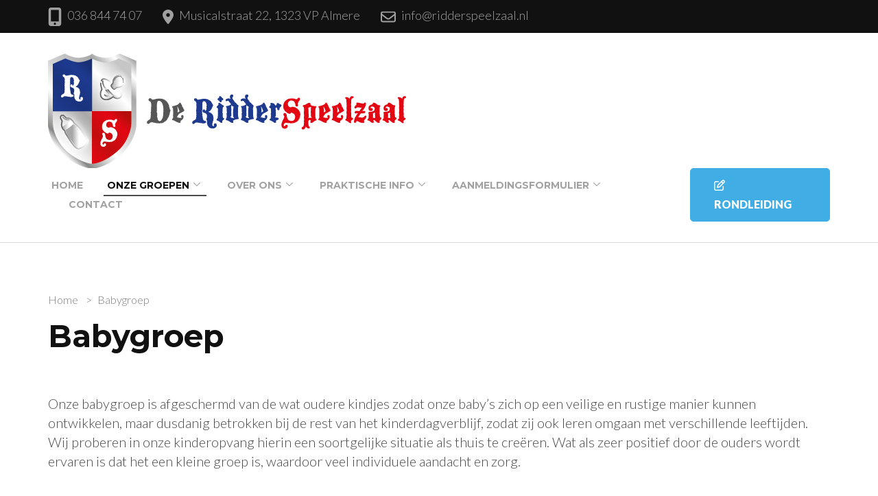

--- FILE ---
content_type: text/html; charset=UTF-8
request_url: https://ridderspeelzaal.nl/babygroep/
body_size: 121471
content:
    <!DOCTYPE html>
    <html dir="ltr" lang="nl-NL" prefix="og: https://ogp.me/ns#">
    <head itemscope itemtype="http://schema.org/WebSite">
	    <meta charset="UTF-8">
    <meta name="viewport" content="width=device-width, initial-scale=1">
    <link rel="profile" href="http://gmpg.org/xfn/11">
    <title>Babygroep - De Ridderspeelzaal</title>

		<!-- All in One SEO 4.9.3 - aioseo.com -->
	<meta name="description" content="Onze babygroep is afgeschermd van de wat oudere kindjes zodat onze baby’s zich op een veilige en rustige manier kunnen ontwikkelen, maar dusdanig betrokken bij de rest van het kinderdagverblijf, zodat zij ook leren omgaan met verschillende leeftijden. Wij proberen in onze kinderopvang hierin een soortgelijke situatie als thuis te creëren. Wat als zeer positief" />
	<meta name="robots" content="max-image-preview:large" />
	<link rel="canonical" href="https://ridderspeelzaal.nl/babygroep/" />
	<meta name="generator" content="All in One SEO (AIOSEO) 4.9.3" />
		<meta property="og:locale" content="nl_NL" />
		<meta property="og:site_name" content="De Ridderspeelzaal - Flexibele kinderopvang en BSO Almere" />
		<meta property="og:type" content="article" />
		<meta property="og:title" content="Babygroep - De Ridderspeelzaal" />
		<meta property="og:description" content="Onze babygroep is afgeschermd van de wat oudere kindjes zodat onze baby’s zich op een veilige en rustige manier kunnen ontwikkelen, maar dusdanig betrokken bij de rest van het kinderdagverblijf, zodat zij ook leren omgaan met verschillende leeftijden. Wij proberen in onze kinderopvang hierin een soortgelijke situatie als thuis te creëren. Wat als zeer positief" />
		<meta property="og:url" content="https://ridderspeelzaal.nl/babygroep/" />
		<meta property="og:image" content="https://ridderspeelzaal.nl/wp-content/uploads/2019/03/cropped-Logo-De-Ridderspeelzaal.png" />
		<meta property="og:image:secure_url" content="https://ridderspeelzaal.nl/wp-content/uploads/2019/03/cropped-Logo-De-Ridderspeelzaal.png" />
		<meta property="og:image:width" content="522" />
		<meta property="og:image:height" content="167" />
		<meta property="article:published_time" content="2019-03-29T11:12:12+00:00" />
		<meta property="article:modified_time" content="2019-04-02T10:43:43+00:00" />
		<meta name="twitter:card" content="summary_large_image" />
		<meta name="twitter:title" content="Babygroep - De Ridderspeelzaal" />
		<meta name="twitter:description" content="Onze babygroep is afgeschermd van de wat oudere kindjes zodat onze baby’s zich op een veilige en rustige manier kunnen ontwikkelen, maar dusdanig betrokken bij de rest van het kinderdagverblijf, zodat zij ook leren omgaan met verschillende leeftijden. Wij proberen in onze kinderopvang hierin een soortgelijke situatie als thuis te creëren. Wat als zeer positief" />
		<meta name="twitter:image" content="https://ridderspeelzaal.nl/wp-content/uploads/2019/03/cropped-Logo-De-Ridderspeelzaal.png" />
		<script type="application/ld+json" class="aioseo-schema">
			{"@context":"https:\/\/schema.org","@graph":[{"@type":"BreadcrumbList","@id":"https:\/\/ridderspeelzaal.nl\/babygroep\/#breadcrumblist","itemListElement":[{"@type":"ListItem","@id":"https:\/\/ridderspeelzaal.nl#listItem","position":1,"name":"Home","item":"https:\/\/ridderspeelzaal.nl","nextItem":{"@type":"ListItem","@id":"https:\/\/ridderspeelzaal.nl\/babygroep\/#listItem","name":"Babygroep"}},{"@type":"ListItem","@id":"https:\/\/ridderspeelzaal.nl\/babygroep\/#listItem","position":2,"name":"Babygroep","previousItem":{"@type":"ListItem","@id":"https:\/\/ridderspeelzaal.nl#listItem","name":"Home"}}]},{"@type":"Organization","@id":"https:\/\/ridderspeelzaal.nl\/#organization","name":"De Ridderspeelzaal","description":"Flexibele kinderopvang en BSO Almere","url":"https:\/\/ridderspeelzaal.nl\/","logo":{"@type":"ImageObject","url":"https:\/\/ridderspeelzaal.nl\/wp-content\/uploads\/2019\/03\/cropped-Logo-De-Ridderspeelzaal.png","@id":"https:\/\/ridderspeelzaal.nl\/babygroep\/#organizationLogo","width":522,"height":167},"image":{"@id":"https:\/\/ridderspeelzaal.nl\/babygroep\/#organizationLogo"}},{"@type":"WebPage","@id":"https:\/\/ridderspeelzaal.nl\/babygroep\/#webpage","url":"https:\/\/ridderspeelzaal.nl\/babygroep\/","name":"Babygroep - De Ridderspeelzaal","description":"Onze babygroep is afgeschermd van de wat oudere kindjes zodat onze baby\u2019s zich op een veilige en rustige manier kunnen ontwikkelen, maar dusdanig betrokken bij de rest van het kinderdagverblijf, zodat zij ook leren omgaan met verschillende leeftijden. Wij proberen in onze kinderopvang hierin een soortgelijke situatie als thuis te cre\u00ebren. Wat als zeer positief","inLanguage":"nl-NL","isPartOf":{"@id":"https:\/\/ridderspeelzaal.nl\/#website"},"breadcrumb":{"@id":"https:\/\/ridderspeelzaal.nl\/babygroep\/#breadcrumblist"},"datePublished":"2019-03-29T11:12:12+00:00","dateModified":"2019-04-02T10:43:43+00:00"},{"@type":"WebSite","@id":"https:\/\/ridderspeelzaal.nl\/#website","url":"https:\/\/ridderspeelzaal.nl\/","name":"De Ridderspeelzaal","description":"Flexibele kinderopvang en BSO Almere","inLanguage":"nl-NL","publisher":{"@id":"https:\/\/ridderspeelzaal.nl\/#organization"}}]}
		</script>
		<!-- All in One SEO -->

<link rel='dns-prefetch' href='//fonts.googleapis.com' />
<link rel="alternate" type="application/rss+xml" title="De Ridderspeelzaal &raquo; feed" href="https://ridderspeelzaal.nl/feed/" />
<link rel="alternate" type="application/rss+xml" title="De Ridderspeelzaal &raquo; reactiesfeed" href="https://ridderspeelzaal.nl/comments/feed/" />
<script type="text/javascript">
/* <![CDATA[ */
window._wpemojiSettings = {"baseUrl":"https:\/\/s.w.org\/images\/core\/emoji\/15.0.3\/72x72\/","ext":".png","svgUrl":"https:\/\/s.w.org\/images\/core\/emoji\/15.0.3\/svg\/","svgExt":".svg","source":{"concatemoji":"https:\/\/ridderspeelzaal.nl\/wp-includes\/js\/wp-emoji-release.min.js?ver=6.5.5"}};
/*! This file is auto-generated */
!function(i,n){var o,s,e;function c(e){try{var t={supportTests:e,timestamp:(new Date).valueOf()};sessionStorage.setItem(o,JSON.stringify(t))}catch(e){}}function p(e,t,n){e.clearRect(0,0,e.canvas.width,e.canvas.height),e.fillText(t,0,0);var t=new Uint32Array(e.getImageData(0,0,e.canvas.width,e.canvas.height).data),r=(e.clearRect(0,0,e.canvas.width,e.canvas.height),e.fillText(n,0,0),new Uint32Array(e.getImageData(0,0,e.canvas.width,e.canvas.height).data));return t.every(function(e,t){return e===r[t]})}function u(e,t,n){switch(t){case"flag":return n(e,"\ud83c\udff3\ufe0f\u200d\u26a7\ufe0f","\ud83c\udff3\ufe0f\u200b\u26a7\ufe0f")?!1:!n(e,"\ud83c\uddfa\ud83c\uddf3","\ud83c\uddfa\u200b\ud83c\uddf3")&&!n(e,"\ud83c\udff4\udb40\udc67\udb40\udc62\udb40\udc65\udb40\udc6e\udb40\udc67\udb40\udc7f","\ud83c\udff4\u200b\udb40\udc67\u200b\udb40\udc62\u200b\udb40\udc65\u200b\udb40\udc6e\u200b\udb40\udc67\u200b\udb40\udc7f");case"emoji":return!n(e,"\ud83d\udc26\u200d\u2b1b","\ud83d\udc26\u200b\u2b1b")}return!1}function f(e,t,n){var r="undefined"!=typeof WorkerGlobalScope&&self instanceof WorkerGlobalScope?new OffscreenCanvas(300,150):i.createElement("canvas"),a=r.getContext("2d",{willReadFrequently:!0}),o=(a.textBaseline="top",a.font="600 32px Arial",{});return e.forEach(function(e){o[e]=t(a,e,n)}),o}function t(e){var t=i.createElement("script");t.src=e,t.defer=!0,i.head.appendChild(t)}"undefined"!=typeof Promise&&(o="wpEmojiSettingsSupports",s=["flag","emoji"],n.supports={everything:!0,everythingExceptFlag:!0},e=new Promise(function(e){i.addEventListener("DOMContentLoaded",e,{once:!0})}),new Promise(function(t){var n=function(){try{var e=JSON.parse(sessionStorage.getItem(o));if("object"==typeof e&&"number"==typeof e.timestamp&&(new Date).valueOf()<e.timestamp+604800&&"object"==typeof e.supportTests)return e.supportTests}catch(e){}return null}();if(!n){if("undefined"!=typeof Worker&&"undefined"!=typeof OffscreenCanvas&&"undefined"!=typeof URL&&URL.createObjectURL&&"undefined"!=typeof Blob)try{var e="postMessage("+f.toString()+"("+[JSON.stringify(s),u.toString(),p.toString()].join(",")+"));",r=new Blob([e],{type:"text/javascript"}),a=new Worker(URL.createObjectURL(r),{name:"wpTestEmojiSupports"});return void(a.onmessage=function(e){c(n=e.data),a.terminate(),t(n)})}catch(e){}c(n=f(s,u,p))}t(n)}).then(function(e){for(var t in e)n.supports[t]=e[t],n.supports.everything=n.supports.everything&&n.supports[t],"flag"!==t&&(n.supports.everythingExceptFlag=n.supports.everythingExceptFlag&&n.supports[t]);n.supports.everythingExceptFlag=n.supports.everythingExceptFlag&&!n.supports.flag,n.DOMReady=!1,n.readyCallback=function(){n.DOMReady=!0}}).then(function(){return e}).then(function(){var e;n.supports.everything||(n.readyCallback(),(e=n.source||{}).concatemoji?t(e.concatemoji):e.wpemoji&&e.twemoji&&(t(e.twemoji),t(e.wpemoji)))}))}((window,document),window._wpemojiSettings);
/* ]]> */
</script>
<style id='wp-emoji-styles-inline-css' type='text/css'>

	img.wp-smiley, img.emoji {
		display: inline !important;
		border: none !important;
		box-shadow: none !important;
		height: 1em !important;
		width: 1em !important;
		margin: 0 0.07em !important;
		vertical-align: -0.1em !important;
		background: none !important;
		padding: 0 !important;
	}
</style>
<link rel='stylesheet' id='wp-block-library-css' href='https://ridderspeelzaal.nl/wp-includes/css/dist/block-library/style.min.css?ver=6.5.5' type='text/css' media='all' />
<link rel='stylesheet' id='aioseo/css/src/vue/standalone/blocks/table-of-contents/global.scss-css' href='https://ridderspeelzaal.nl/wp-content/plugins/all-in-one-seo-pack/dist/Lite/assets/css/table-of-contents/global.e90f6d47.css?ver=4.9.3' type='text/css' media='all' />
<style id='classic-theme-styles-inline-css' type='text/css'>
/*! This file is auto-generated */
.wp-block-button__link{color:#fff;background-color:#32373c;border-radius:9999px;box-shadow:none;text-decoration:none;padding:calc(.667em + 2px) calc(1.333em + 2px);font-size:1.125em}.wp-block-file__button{background:#32373c;color:#fff;text-decoration:none}
</style>
<style id='global-styles-inline-css' type='text/css'>
body{--wp--preset--color--black: #000000;--wp--preset--color--cyan-bluish-gray: #abb8c3;--wp--preset--color--white: #ffffff;--wp--preset--color--pale-pink: #f78da7;--wp--preset--color--vivid-red: #cf2e2e;--wp--preset--color--luminous-vivid-orange: #ff6900;--wp--preset--color--luminous-vivid-amber: #fcb900;--wp--preset--color--light-green-cyan: #7bdcb5;--wp--preset--color--vivid-green-cyan: #00d084;--wp--preset--color--pale-cyan-blue: #8ed1fc;--wp--preset--color--vivid-cyan-blue: #0693e3;--wp--preset--color--vivid-purple: #9b51e0;--wp--preset--gradient--vivid-cyan-blue-to-vivid-purple: linear-gradient(135deg,rgba(6,147,227,1) 0%,rgb(155,81,224) 100%);--wp--preset--gradient--light-green-cyan-to-vivid-green-cyan: linear-gradient(135deg,rgb(122,220,180) 0%,rgb(0,208,130) 100%);--wp--preset--gradient--luminous-vivid-amber-to-luminous-vivid-orange: linear-gradient(135deg,rgba(252,185,0,1) 0%,rgba(255,105,0,1) 100%);--wp--preset--gradient--luminous-vivid-orange-to-vivid-red: linear-gradient(135deg,rgba(255,105,0,1) 0%,rgb(207,46,46) 100%);--wp--preset--gradient--very-light-gray-to-cyan-bluish-gray: linear-gradient(135deg,rgb(238,238,238) 0%,rgb(169,184,195) 100%);--wp--preset--gradient--cool-to-warm-spectrum: linear-gradient(135deg,rgb(74,234,220) 0%,rgb(151,120,209) 20%,rgb(207,42,186) 40%,rgb(238,44,130) 60%,rgb(251,105,98) 80%,rgb(254,248,76) 100%);--wp--preset--gradient--blush-light-purple: linear-gradient(135deg,rgb(255,206,236) 0%,rgb(152,150,240) 100%);--wp--preset--gradient--blush-bordeaux: linear-gradient(135deg,rgb(254,205,165) 0%,rgb(254,45,45) 50%,rgb(107,0,62) 100%);--wp--preset--gradient--luminous-dusk: linear-gradient(135deg,rgb(255,203,112) 0%,rgb(199,81,192) 50%,rgb(65,88,208) 100%);--wp--preset--gradient--pale-ocean: linear-gradient(135deg,rgb(255,245,203) 0%,rgb(182,227,212) 50%,rgb(51,167,181) 100%);--wp--preset--gradient--electric-grass: linear-gradient(135deg,rgb(202,248,128) 0%,rgb(113,206,126) 100%);--wp--preset--gradient--midnight: linear-gradient(135deg,rgb(2,3,129) 0%,rgb(40,116,252) 100%);--wp--preset--font-size--small: 13px;--wp--preset--font-size--medium: 20px;--wp--preset--font-size--large: 36px;--wp--preset--font-size--x-large: 42px;--wp--preset--spacing--20: 0.44rem;--wp--preset--spacing--30: 0.67rem;--wp--preset--spacing--40: 1rem;--wp--preset--spacing--50: 1.5rem;--wp--preset--spacing--60: 2.25rem;--wp--preset--spacing--70: 3.38rem;--wp--preset--spacing--80: 5.06rem;--wp--preset--shadow--natural: 6px 6px 9px rgba(0, 0, 0, 0.2);--wp--preset--shadow--deep: 12px 12px 50px rgba(0, 0, 0, 0.4);--wp--preset--shadow--sharp: 6px 6px 0px rgba(0, 0, 0, 0.2);--wp--preset--shadow--outlined: 6px 6px 0px -3px rgba(255, 255, 255, 1), 6px 6px rgba(0, 0, 0, 1);--wp--preset--shadow--crisp: 6px 6px 0px rgba(0, 0, 0, 1);}:where(.is-layout-flex){gap: 0.5em;}:where(.is-layout-grid){gap: 0.5em;}body .is-layout-flex{display: flex;}body .is-layout-flex{flex-wrap: wrap;align-items: center;}body .is-layout-flex > *{margin: 0;}body .is-layout-grid{display: grid;}body .is-layout-grid > *{margin: 0;}:where(.wp-block-columns.is-layout-flex){gap: 2em;}:where(.wp-block-columns.is-layout-grid){gap: 2em;}:where(.wp-block-post-template.is-layout-flex){gap: 1.25em;}:where(.wp-block-post-template.is-layout-grid){gap: 1.25em;}.has-black-color{color: var(--wp--preset--color--black) !important;}.has-cyan-bluish-gray-color{color: var(--wp--preset--color--cyan-bluish-gray) !important;}.has-white-color{color: var(--wp--preset--color--white) !important;}.has-pale-pink-color{color: var(--wp--preset--color--pale-pink) !important;}.has-vivid-red-color{color: var(--wp--preset--color--vivid-red) !important;}.has-luminous-vivid-orange-color{color: var(--wp--preset--color--luminous-vivid-orange) !important;}.has-luminous-vivid-amber-color{color: var(--wp--preset--color--luminous-vivid-amber) !important;}.has-light-green-cyan-color{color: var(--wp--preset--color--light-green-cyan) !important;}.has-vivid-green-cyan-color{color: var(--wp--preset--color--vivid-green-cyan) !important;}.has-pale-cyan-blue-color{color: var(--wp--preset--color--pale-cyan-blue) !important;}.has-vivid-cyan-blue-color{color: var(--wp--preset--color--vivid-cyan-blue) !important;}.has-vivid-purple-color{color: var(--wp--preset--color--vivid-purple) !important;}.has-black-background-color{background-color: var(--wp--preset--color--black) !important;}.has-cyan-bluish-gray-background-color{background-color: var(--wp--preset--color--cyan-bluish-gray) !important;}.has-white-background-color{background-color: var(--wp--preset--color--white) !important;}.has-pale-pink-background-color{background-color: var(--wp--preset--color--pale-pink) !important;}.has-vivid-red-background-color{background-color: var(--wp--preset--color--vivid-red) !important;}.has-luminous-vivid-orange-background-color{background-color: var(--wp--preset--color--luminous-vivid-orange) !important;}.has-luminous-vivid-amber-background-color{background-color: var(--wp--preset--color--luminous-vivid-amber) !important;}.has-light-green-cyan-background-color{background-color: var(--wp--preset--color--light-green-cyan) !important;}.has-vivid-green-cyan-background-color{background-color: var(--wp--preset--color--vivid-green-cyan) !important;}.has-pale-cyan-blue-background-color{background-color: var(--wp--preset--color--pale-cyan-blue) !important;}.has-vivid-cyan-blue-background-color{background-color: var(--wp--preset--color--vivid-cyan-blue) !important;}.has-vivid-purple-background-color{background-color: var(--wp--preset--color--vivid-purple) !important;}.has-black-border-color{border-color: var(--wp--preset--color--black) !important;}.has-cyan-bluish-gray-border-color{border-color: var(--wp--preset--color--cyan-bluish-gray) !important;}.has-white-border-color{border-color: var(--wp--preset--color--white) !important;}.has-pale-pink-border-color{border-color: var(--wp--preset--color--pale-pink) !important;}.has-vivid-red-border-color{border-color: var(--wp--preset--color--vivid-red) !important;}.has-luminous-vivid-orange-border-color{border-color: var(--wp--preset--color--luminous-vivid-orange) !important;}.has-luminous-vivid-amber-border-color{border-color: var(--wp--preset--color--luminous-vivid-amber) !important;}.has-light-green-cyan-border-color{border-color: var(--wp--preset--color--light-green-cyan) !important;}.has-vivid-green-cyan-border-color{border-color: var(--wp--preset--color--vivid-green-cyan) !important;}.has-pale-cyan-blue-border-color{border-color: var(--wp--preset--color--pale-cyan-blue) !important;}.has-vivid-cyan-blue-border-color{border-color: var(--wp--preset--color--vivid-cyan-blue) !important;}.has-vivid-purple-border-color{border-color: var(--wp--preset--color--vivid-purple) !important;}.has-vivid-cyan-blue-to-vivid-purple-gradient-background{background: var(--wp--preset--gradient--vivid-cyan-blue-to-vivid-purple) !important;}.has-light-green-cyan-to-vivid-green-cyan-gradient-background{background: var(--wp--preset--gradient--light-green-cyan-to-vivid-green-cyan) !important;}.has-luminous-vivid-amber-to-luminous-vivid-orange-gradient-background{background: var(--wp--preset--gradient--luminous-vivid-amber-to-luminous-vivid-orange) !important;}.has-luminous-vivid-orange-to-vivid-red-gradient-background{background: var(--wp--preset--gradient--luminous-vivid-orange-to-vivid-red) !important;}.has-very-light-gray-to-cyan-bluish-gray-gradient-background{background: var(--wp--preset--gradient--very-light-gray-to-cyan-bluish-gray) !important;}.has-cool-to-warm-spectrum-gradient-background{background: var(--wp--preset--gradient--cool-to-warm-spectrum) !important;}.has-blush-light-purple-gradient-background{background: var(--wp--preset--gradient--blush-light-purple) !important;}.has-blush-bordeaux-gradient-background{background: var(--wp--preset--gradient--blush-bordeaux) !important;}.has-luminous-dusk-gradient-background{background: var(--wp--preset--gradient--luminous-dusk) !important;}.has-pale-ocean-gradient-background{background: var(--wp--preset--gradient--pale-ocean) !important;}.has-electric-grass-gradient-background{background: var(--wp--preset--gradient--electric-grass) !important;}.has-midnight-gradient-background{background: var(--wp--preset--gradient--midnight) !important;}.has-small-font-size{font-size: var(--wp--preset--font-size--small) !important;}.has-medium-font-size{font-size: var(--wp--preset--font-size--medium) !important;}.has-large-font-size{font-size: var(--wp--preset--font-size--large) !important;}.has-x-large-font-size{font-size: var(--wp--preset--font-size--x-large) !important;}
.wp-block-navigation a:where(:not(.wp-element-button)){color: inherit;}
:where(.wp-block-post-template.is-layout-flex){gap: 1.25em;}:where(.wp-block-post-template.is-layout-grid){gap: 1.25em;}
:where(.wp-block-columns.is-layout-flex){gap: 2em;}:where(.wp-block-columns.is-layout-grid){gap: 2em;}
.wp-block-pullquote{font-size: 1.5em;line-height: 1.6;}
</style>
<link rel='stylesheet' id='contact-form-7-css' href='https://ridderspeelzaal.nl/wp-content/plugins/contact-form-7/includes/css/styles.css?ver=5.9.8' type='text/css' media='all' />
<link rel='stylesheet' id='raratheme-companion-css' href='https://ridderspeelzaal.nl/wp-content/plugins/raratheme-companion/public/css/raratheme-companion-public.min.css?ver=1.4.4' type='text/css' media='all' />
<link rel='stylesheet' id='jquery-mCustomScrollbar-css' href='https://ridderspeelzaal.nl/wp-content/themes/rara-business-pro/css/jquery.mCustomScrollbar.min.css?ver=3.1.5' type='text/css' media='all' />
<link rel='stylesheet' id='animate-css' href='https://ridderspeelzaal.nl/wp-content/themes/rara-business-pro/css/animate.min.css?ver=3.5.2' type='text/css' media='all' />
<link rel='stylesheet' id='rara-business-pro-google-fonts-css' href='https://fonts.googleapis.com/css?family=Lato%3A100%2C100italic%2C300%2C300italic%2Cregular%2Citalic%2C700%2C700italic%2C900%2C900italic%7CMontserrat%3Aregular%2C700%7CMontserrat%3A700' type='text/css' media='all' />
<link rel='stylesheet' id='owl-carousel-css' href='https://ridderspeelzaal.nl/wp-content/themes/rara-business-pro/css/owl.carousel.min.css?ver=2.2.1' type='text/css' media='all' />
<link rel='stylesheet' id='owl-theme-default-css' href='https://ridderspeelzaal.nl/wp-content/themes/rara-business-pro/css/owl.theme.default.min.css?ver=2.2.1' type='text/css' media='all' />
<link rel='stylesheet' id='rara-business-pro-style-css' href='https://ridderspeelzaal.nl/wp-content/themes/rara-business-pro/style.css?ver=2.1.1' type='text/css' media='all' />
<link rel='stylesheet' id='newsletter-css' href='https://ridderspeelzaal.nl/wp-content/plugins/newsletter/style.css?ver=9.1.1' type='text/css' media='all' />
<script type="text/javascript" src="https://ridderspeelzaal.nl/wp-includes/js/jquery/jquery.min.js?ver=3.7.1" id="jquery-core-js"></script>
<script type="text/javascript" src="https://ridderspeelzaal.nl/wp-includes/js/jquery/jquery-migrate.min.js?ver=3.4.1" id="jquery-migrate-js"></script>
<link rel="https://api.w.org/" href="https://ridderspeelzaal.nl/wp-json/" /><link rel="alternate" type="application/json" href="https://ridderspeelzaal.nl/wp-json/wp/v2/pages/503" /><link rel="EditURI" type="application/rsd+xml" title="RSD" href="https://ridderspeelzaal.nl/xmlrpc.php?rsd" />
<meta name="generator" content="WordPress 6.5.5" />
<link rel='shortlink' href='https://ridderspeelzaal.nl/?p=503' />
		<!-- Custom Logo: hide header text -->
		<style id="custom-logo-css" type="text/css">
			.site-title, .site-description {
				position: absolute;
				clip: rect(1px, 1px, 1px, 1px);
			}
		</style>
		<link rel="alternate" type="application/json+oembed" href="https://ridderspeelzaal.nl/wp-json/oembed/1.0/embed?url=https%3A%2F%2Fridderspeelzaal.nl%2Fbabygroep%2F" />
<link rel="alternate" type="text/xml+oembed" href="https://ridderspeelzaal.nl/wp-json/oembed/1.0/embed?url=https%3A%2F%2Fridderspeelzaal.nl%2Fbabygroep%2F&#038;format=xml" />
<link rel="icon" href="https://ridderspeelzaal.nl/wp-content/uploads/2019/03/cropped-Favicon-1024x1024-32x32.jpg" sizes="32x32" />
<link rel="icon" href="https://ridderspeelzaal.nl/wp-content/uploads/2019/03/cropped-Favicon-1024x1024-192x192.jpg" sizes="192x192" />
<link rel="apple-touch-icon" href="https://ridderspeelzaal.nl/wp-content/uploads/2019/03/cropped-Favicon-1024x1024-180x180.jpg" />
<meta name="msapplication-TileImage" content="https://ridderspeelzaal.nl/wp-content/uploads/2019/03/cropped-Favicon-1024x1024-270x270.jpg" />
<style type='text/css' media='all'>
        body, button, input, select, optgroup, textarea {
            font-family : Lato;
            font-size   : 20px;
        }

        #primary .post .entry-content h1,
        #primary .page .entry-content h1 {
            font-family : Montserrat;
            font-size   : 60px;
        }

        #primary .post .entry-content h2,
        #primary .page .entry-content h2 {
            font-family : Montserrat;
            font-size   : 46px;
        }

        #primary .post .entry-content h3,
        #primary .page .entry-content h3 {
            font-family : Montserrat;
            font-size   : 34px;
        }

        #primary .post .entry-content h4,
        #primary .page .entry-content h4 {
            font-family : Montserrat;
            font-size   : 22px;
        }

        #primary .post .entry-content h5,
        #primary .page .entry-content h5 {
            font-family : Montserrat;
            font-size   : 18px;
        }

        #primary .post .entry-content h6,
        #primary .page .entry-content h6 {
            font-family : Montserrat;
            font-size   : 16px;
        }

        .main-header .btn-buy:hover, .main-header .btn-buy:focus, 
        .woocommerce-checkout #primary .woocommerce .col2-set .col-2 h3 {
            font-family : Lato;
        }
 
        .site-branding .site-title,
        .main-navigation ul,
        #primary .site-main article .entry-header .entry-title,
        .page-header .page-title, .error-holder .text-holder h2,
        .error404 .recent-post .section-title,
        .error404 .recent-post .col .entry-title,
        #primary .post .entry-footer .social-share strong, .author-section .text-holder .name,
        .related-post .section-title,
        .related-post .col .entry-title,
        .popular-post .section-title,
        .popular-post .col .entry-title,
        .comments-area .comments-title,
        .comments-area .comment-body .fn,
        .comments-area .comment-reply-title,
        .banner .banner-text .text-holder .title,
        .our-services .widget_text .widget-title,
        .our-services .grid .widget .widget-title,
        .featured-page .widget_raratheme_featured_page_widget .widget-featured-holder .text-holder .widget-title,
        .our-features .widget.widget_text .widget-title,
        .our-features .widget_rrtc_icon_text_widget .rtc-itw-inner-holder .text-holder .widget-title,
        .our-team .widget_text .widget-title,
        .our-team .widget_rrtc_description_widget .text-holder .name,
        .our-testimonial .section-header .widget_text .widget-title,
        .our-testimonial .grid .widget_rrtc_testimonial_widget .text-holder .testimonial-meta .name,
        .our-stats .widget_text .widget-title,
        .our-stats .widget_raratheme_companion_stat_counter_widget .hs-counter,
        .portfolio .widget_text .widget-title,
        .blog-section .widget_text .widget-title,
        .blog-section .blog-post .entry-title,
        .our-skills .text-holder .title,
        .portfolio-holder .button-group .button,
        .portfolio-holder .filter-grid .element-item .img-holder .text-holder .text .title,
        .our-pricing .widget_text .widget-title,
        .our-pricing .pricing-holder .col h3,
        .our-pricing .pricing-holder .col .price-holder,
        .cta .widget .widget-title, .cta .widget .btn-cta,
        .faq-section .widget_text .widget-title,
        .faq-section .widget .accordion li .toggle,
        .contact-section .widget_text .widget-title,
        .our-clients .widget .widget-title,
        .contact-grid .right .contact-info h3,
        .page-template-faq .widget_raratheme_companion_faqs_widget .accordion li .toggle,
        .team-grid .widget_rrtc_description_widget .text-holder .name,
        .testimonial-grid .widget_rrtc_testimonial_widget .text-holder .testimonial-meta .name,
        .woocommerce #respond input#submit,
        .woocommerce a.button,
        .woocommerce button.button,
        .woocommerce input.button,
        .woocommerce ul.products li.product .woocommerce-loop-category__title,
        .woocommerce ul.products li.product .woocommerce-loop-product__title,
        .woocommerce ul.products li.product h3,
        .woocommerce div.product .entry-summary p.price,
        .woocommerce div.product .entry-summary span.price,
        .woocommerce-Tabs-panel h2,
        .single-product .related h2,
        .woocommerce div.product form.cart .variations label,
        .woocommerce div.product form.cart .reset_variations,
        .woocommerce-checkout #primary .page .entry-content #order_review table tr td.product-name,
        #secondary .widget .widget-title,
        #secondary .widget_raratheme_popular_post ul li .entry-header .entry-title,
        #secondary .widget_raratheme_recent_post ul li .entry-header .entry-title,
        .our-testimonial .widget.widget_text .widget-title,
        .our-skills .widget-title,
        .software_company .footer-t .widget-title,
        .software_company .site-footer .widget_raratheme_featured_page_widget .section-subtitle,
        .widget_raratheme_popular_post ul li .entry-header .entry-title,
        .widget_raratheme_recent_post ul li .entry-header .entry-title,
        .software_company .site-footer .widget_rbp_pt_widget h3,
        .widget_rrtc_testimonial_widget .text-holder .testimonial-meta .name {
            font-family : Montserrat;
        }

        a,
        a:hover,
        a:focus,
        .homepage.hasbanner .main-navigation ul ul li a:hover,
        .homepage.hasbanner .main-navigation ul ul li a:focus,
        .homepage.hasbanner .main-navigation ul ul li:hover > a,
        .homepage.hasbanner .main-navigation ul ul li:focus > a,
        .homepage.hasbanner .main-navigation ul ul .current-menu-item > a,
        .homepage.hasbanner .main-navigation ul ul .current-menu-ancestor > a,
        .homepage.hasbanner .main-navigation ul ul .current_page_item > a,
        .homepage.hasbanner .main-navigation ul ul .current_page_ancestor > a, 
        .main-header .btn-buy:hover,
        .main-header .btn-buy:focus, 
        button,
        input[type="button"],
        input[type="reset"],
        input[type="submit"], 
        .our-services .grid .widget .icon-holder .fa, 
        .our-features .widget_rrtc_icon_text_widget .rtc-itw-inner-holder .icon-holder .fa, 
        .widget_raratheme_companion_stat_counter_widget .raratheme-sc-holder .icon-holder, 
        .widget_raratheme_companion_stat_counter_widget .hs-counter, 
        .portfolio-holder .button-group .button.is-checked, 
        .portfolio-holder .button-group .button:hover,
        .portfolio-holder .button-group .button:focus, 
        .our-pricing .col.popular-plan .btn-signup, 
        .our-pricing .col.premium-plan h3,
        .our-pricing .col.premium-plan .price-holder, 
        .our-pricing .col.premium-plan .icon-holder, 
        .blog-section .blog-post .entry-title a:hover,
        .blog-section .blog-post .entry-title a:focus, 
        .blog-section .blog-post .entry-meta a:hover,
        .blog-section .blog-post .entry-meta a:focus, 
        .contact-section .holder .left .contact-detail a:hover,
        .contact-section .holder .left .contact-detail a:focus, 
        .contact-section .form-holder form input[type="submit"]:hover, 
        #crumbs a:hover, #crumbs a:focus,
        #primary .post .entry-header .entry-meta a:hover,
        #primary .post .entry-header .entry-meta a:focus,
        #primary .site-main article .entry-header .entry-title a:hover,
        #primary .site-main article .entry-header .entry-title a:focus,
        .widget ul li span.post-date,
        .widget_raratheme_companion_faqs_widget a.expand-faq:hover,
        .widget.widget_rbp_twitter_feeds_widget ul li span:not(.tweet-actions) a,
        .widget_rbp_posts_category_slider_widget .carousel-title .title a:hover,
        .widget.widget_rbp_twitter_feeds_widget ul li .tweet-actions a:hover, 
        .main-navigation ul ul li a:hover, .main-navigation ul ul li a:focus,
        .main-navigation ul ul li:hover > a, .main-navigation ul ul li:focus > a,
        .main-navigation ul ul .current-menu-item > a,
        .main-navigation ul ul .current-menu-ancestor > a,
        .main-navigation ul ul .current_page_item > a,
        .main-navigation ul ul .current_page_ancestor > a, 
        .post-navigation .nav-links div a:hover,
        .related-post .col .entry-title a:hover,
        .related-post .col .entry-title a:focus,
        .popular-post .col .entry-title a:hover,
        .popular-post .col .entry-title a:focus, 
        .widget_products.woocommerce ul.product_list_widget li span.woocommerce-Price-amount,
        .widget_top_rated_products.woocommerce ul.product_list_widget li span.woocommerce-Price-amount,
        .widget_recently_viewed_products.woocommerce ul.product_list_widget li span.woocommerce-Price-amount,
        .widget_products.woocommerce ul.product_list_widget li .star-rating,
        .widget_top_rated_products.woocommerce ul.product_list_widget li .star-rating,
        .widget_recent_reviews.woocommerce ul.product_list_widget li .star-rating,
        .widget_recently_viewed_products.woocommerce ul.product_list_widget li .star-rating,
        .woocommerce ul.products li.product .button.add_to_cart_button,
        .woocommerce ul.products li.product .price, 
        .woocommerce .woocommerce-widget-layered-nav-list .woocommerce-widget-layered-nav-list__item a:hover::before,
        .woocommerce .woocommerce-widget-layered-nav-list .woocommerce-widget-layered-nav-list__item--chosen a::before, 
        .woocommerce .widget_price_filter .price_slider_amount .button, 
        .woocommerce #respond input#submit:hover,
        .woocommerce a.button:hover,
        .woocommerce button.button:hover,
        .woocommerce input.button:hover,
        .woocommerce .widget_rating_filter ul li a,
        .woocommerce div.product .entry-summary p.price,
        .woocommerce div.product .entry-summary span.price,
        .woocommerce #respond input#submit.alt:hover,
        .woocommerce a.button.alt:hover,
        .woocommerce button.button.alt:hover,
        .woocommerce input.button.alt:hover,
        .woocommerce-info::before,
        .woocommerce-info a:hover,
        .woocommerce-account .woocommerce-MyAccount-navigation ul li.is-active a,
        .woocommerce-account .woocommerce-MyAccount-navigation ul li a:hover,
        #secondary .widget_rrtc_icon_text_widget .icon-holder .fa, 
        .homepage.hasbanner:not(.blog) .main-navigation ul ul li a:hover,
        .homepage.hasbanner:not(.blog) .main-navigation ul ul li a:focus,
        .homepage.hasbanner:not(.blog) .main-navigation ul ul li:hover > a,
        .homepage.hasbanner:not(.blog) .main-navigation ul ul li:focus > a,
        .homepage.hasbanner:not(.blog) .main-navigation ul ul .current-menu-item > a,
        .homepage.hasbanner:not(.blog) .main-navigation ul ul .current-menu-ancestor > a,
        .homepage.hasbanner:not(.blog) .main-navigation ul ul .current_page_item > a,
        .homepage.hasbanner:not(.blog) .main-navigation ul ul .current_page_ancestor > a, 
        .classic-layout .header-t > .container .btn-buy:hover,
        .classic-layout .header-t > .container .btn-buy:focus,
        .homepage.hasbanner .classic-layout .header-t > .container .btn-buy:hover,
        .homepage.hasbanner .classic-layout .header-t > .container .btn-buy:focus,
        .posts-navigation .nav-links a:hover,
        .banner .banner-text .btn-holder .btn-free-inquiry:hover,
        .banner .banner-text .btn-holder .btn-free-inquiry:focus,
        .banner .banner-text .btn-holder .slider-btn:hover,
        .banner .banner-text .btn-holder .slider-btn:focus,
        .banner .banner-text .btn-holder .btn-view-service, 
        .widget_rara_posts_category_slider_widget .cat-links a:hover,
        .widget_rara_posts_category_slider_widget .title a:hover, 
        body:not(.hasbanner) .site-header.classic-layout .header-t .social-networks a,
        .software_company .banner .banner-text .btn-holder .btn-free-inquiry:hover,
        .software_company .banner .banner-text .btn-holder .btn-free-inquiry:focus,
        .software_company .banner .banner-text .btn-holder .btn-view-service,
        .software_company button, .software_company input[type="button"],
        .software_company input[type="reset"],
        .software_company input[type="submit"],
        .btn-readmore,
        .our-services .grid .widget .icon-holder svg,
        .our-features .widget_rrtc_icon_text_widget .rtc-itw-inner-holder .icon-holder svg,
        .software_company .widget_rrtc_description_widget .text-holder .designation,
        .software_company .widget_rrtc_description_widget .social-profile li a:hover,
        .software_company .widget_rrtc_description_widget .social-profile li a:focus,
        .software_company .widget_rrtc_testimonial_widget .text-holder .testimonial-meta .designation,
        .software_company .widget_raratheme_companion_stat_counter_widget .hs-counter,
        .software_company .blog-section .blog-post .entry-title a:hover,
        .software_company .blog-section .blog-post .entry-title a:focus,
        .software_company .blog-section .blog-post .entry-meta a:hover,
        .software_company .blog-section .blog-post .entry-meta a:focus,
        .software_company .faq-section .widget .accordion li.show .toggle,
        .software_company #crumbs a:hover, 
        software_company #crumbs a:focus,
        .software_company .widget ul li a:hover,
        .software_company .widget ul li a:hover:focus,
        .software_company #primary .post .entry-header .entry-meta a:hover,
        .software_company #primary .post .entry-header .entry-meta a:focus,
        .software_company #primary .site-main article .entry-header .entry-title a:hover,
        .software_company #primary .site-main article .entry-header .entry-title a:focus,
        .software_company #secondary .widget_raratheme_companion_cta_widget .button-wrap .btn-cta:hover,
        .software_company #secondary .widget_raratheme_companion_cta_widget .button-wrap .btn-cta:focus,
        .software_company #secondary .widget_raratheme_featured_widget .text-holder .readmore,
        .software_company #secondary .widget_raratheme_image_widget .readmore,
        .software_company #secondary .widget_rrtc_icon_text_widget .icon-holder svg,
        .software_company #secondary .widget_rara_posts_category_slider_widget .carousel-title a:hover,
        .software_company #secondary .widget_rara_posts_category_slider_widget .carousel-title a:focus,
        .software_company .widget_rss ul li a,
        .software_company .site-footer .btn-readmore:hover,
        .software_company .site-footer .btn-readmore:focus,
        .software_company .site-footer .widget_raratheme_companion_cta_widget .button-wrap .btn-cta:hover,
        .software_company .site-footer .widget_raratheme_companion_cta_widget .button-wrap .btn-cta:focus,
        .software_company .footer-t .widget_raratheme_featured_widget .readmore:hover,
        .software_company .footer-t .widget_raratheme_featured_widget .readmore:focus,
        .software_company .site-footer .widget_raratheme_image_widget .readmore:hover,
        .software_company .site-footer .widget_raratheme_image_widget .readmore:focus,
        .software_company .site-footer .widget_rbp_pt_widget .btn-signup:hover,
        .software_company .site-footer .widget_rbp_pt_widget .btn-signup:focus,
        .software_company .site-footer .widget_rrtc_description_widget .social-profile li a:hover,
        .software_company .site-footer .widget_rrtc_description_widget .social-profile li a:focus {
            color: #40aee5;
        }

        .main-header .btn-buy, 
        button:hover,
        input[type="button"]:hover,
        input[type="reset"]:hover,
        input[type="submit"]:hover, 
        .wp-custom-header .wp-custom-header-video-button, 
        .our-services .grid .widget .btn-readmore:hover,
        .our-services .grid .widget .btn-readmore:focus, 
        .btn-readmore:hover, 
        .to_top .btn,
        .featured-page .widget_raratheme_featured_page_widget .widget-featured-holder .text-holder .featured_page_content .btn-readmore:hover,
        .featured-page .widget_raratheme_featured_page_widget .widget-featured-holder .text-holder .featured_page_content .btn-readmore:focus, 
        .widget_rrtc_description_widget .rtc-team-holder, 
        .portfolio-holder .button-group .button::after, 
        .our-pricing .widget_rbp_pt_widget .popular-plan, 
        .our-pricing .col .btn-signup:hover,
        .our-pricing .col .btn-signup:focus, 
        .cta, 
        .contact-section .form-holder form input[type="submit"],
        .site-footer,
        #primary .site-main article .entry-footer .btn-readmore:hover,
        #primary .site-main article .entry-footer .btn-readmore:focus,
        .widget_tag_cloud a:hover, 
        #primary .post .entry-footer .tag a:hover,
        #primary .post .entry-footer .tag a:focus,
        .widget_product_tag_cloud a:hover, 
        .woocommerce ul.products li.product .button.add_to_cart_button:hover,
        .woocommerce nav.woocommerce-pagination ul li a:focus,
        .woocommerce nav.woocommerce-pagination ul li a:hover,
        .woocommerce nav.woocommerce-pagination ul li span.current, 
        .woocommerce #respond input#submit,
        .woocommerce a.button,
        .woocommerce button.button,
        .woocommerce input.button, 
        .woocommerce .widget_price_filter .price_slider_amount .button:hover,
        .woocommerce #respond input#submit.disabled:hover,
        .woocommerce #respond input#submit:disabled:hover,
        .woocommerce #respond input#submit:disabled[disabled]:hover,
        .woocommerce a.button.disabled:hover,
        .woocommerce a.button:disabled:hover,
        .woocommerce a.button:disabled[disabled]:hover,
        .woocommerce button.button.disabled:hover,
        .woocommerce button.button:disabled:hover,
        .woocommerce button.button:disabled[disabled]:hover,
        .woocommerce input.button.disabled:hover,
        .woocommerce input.button:disabled:hover,
        .woocommerce input.button:disabled[disabled]:hover,
        #secondary .widget_raratheme_companion_cta_widget .btn-cta:hover,
        .widget_calendar table caption,
        .widget_calendar table tr td#today,
        .pagination a:hover,
        .pagination a:focus,
        .pagination .current, 
        .classic-layout .header-t > .container .btn-buy,
        .posts-navigation .nav-links a, 
        #load-posts a,
        .banner .banner-text .btn-holder .btn-free-inquiry,
        .banner .banner-text .btn-holder .slider-btn, 
        .banner .banner-text .btn-holder .btn-view-service:hover,
        .banner .banner-text .btn-holder .btn-view-service:focus, 
        .our-features .widget_rrtc_icon_text_widget .rtc-itw-inner-holder .text-holder .btn-readmore:hover,
        .our-features .widget_rrtc_icon_text_widget .rtc-itw-inner-holder .text-holder .btn-readmore:focus, 
        .team-grid .widget_rrtc_description_widget .rtc-team-holder,
        .contact-grid .right .contact-info .social-networks li a, 
        .widget_rara_posts_category_slider_widget .owl-theme .owl-dots .owl-dot.active span,
        .widget_rara_posts_category_slider_widget .owl-theme .owl-dots .owl-dot:hover span,
        .widget_rtc_social_links .rtc-social-icon-wrap a:hover, 
        .faq-section .btn-holder .btn-view:hover,
        .faq-section .btn-holder .btn-view:focus,
        .banner.nl_banner .banner-text .wpcf7,
        .software_company .banner .banner-text .btn-holder .btn-free-inquiry,
        .software_company .banner .banner-text .btn-holder .btn-view-service:hover,
        .software_company .banner .banner-text .btn-holder .btn-view-service:focus,
        .software_company .our-services .grid .widget:hover .icon-holder,
        .software_company .our-services .grid .widget .btn-readmore:hover,
        .software_company .our-services .grid .widget .btn-readmore:focus,
        .software_company .featured-page .widget_raratheme_featured_page_widget .widget-featured-holder .text-holder .featured_page_content .btn-readmore:hover,
        .software_company .featured-page .widget_raratheme_featured_page_widget .widget-featured-holder .text-holder .featured_page_content .btn-readmore:focus,
        .software_company .btn-readmore:hover, .software_company .btn-readmore:focus,
        .software_company .portfolio-holder .button-group .button.is-checked,
        .software_company .portfolio-holder .filter-grid .element-item .img-holder .text-holder,
        .software_company .our-pricing .widget_rbp_pt_widget .popular-plan::before,
        .software_company .faq-section .widget .accordion li.show .toggle::before,
        .software_company button:hover,
        .software_company input[type="button"]:hover,
        .software_company input[type="reset"]:hover,
        .software_company input[type="submit"]:hover,
        .software_company .btn-readmore:hover,
        .software_company button:focus,
        .software_company input[type="button"]:focus,
        .software_company input[type="reset"]:focus,
        .software_company input[type="submit"]:focus,
        .software_company #primary .site-main article .entry-footer .btn-readmore:hover,
        .software_company #primary .site-main article .entry-footer .btn-readmore:focus,
        .software_company #secondary .widget_raratheme_featured_widget .text-holder .readmore:hover,
        .software_company #secondary .widget_raratheme_featured_widget .text-holder .readmore:focus,
        .software_company #secondary .widget_raratheme_image_widget .readmore:hover,
        .software_company #secondary .widget_raratheme_image_widget .readmore:focus,
        .software_company #secondary .widget_rara_posts_category_slider_widget .owl-theme .owl-dots .owl-dot.active span,
        .software_company #secondary .widget_rara_posts_category_slider_widget .owl-theme .owl-dots .owl-dot:hover span,
        .software_company .widget_calendar table caption,
        .software_company .widget_calendar table tr td#today,
        .software_company .site-footer .widget_rara_posts_category_slider_widget .owl-theme .owl-dots .owl-dot.active span,
        .software_company .site-footer .widget_rara_posts_category_slider_widget .owl-theme .owl-dots .owl-dot:hover span {
            background: #40aee5;
        }

        .woocommerce #respond input#submit.alt.disabled,
        .woocommerce #respond input#submit.alt.disabled:hover,
        .woocommerce #respond input#submit.alt:disabled,
        .woocommerce #respond input#submit.alt:disabled:hover,
        .woocommerce #respond input#submit.alt:disabled[disabled],
        .woocommerce #respond input#submit.alt:disabled[disabled]:hover,
        .woocommerce a.button.alt.disabled, .woocommerce a.button.alt.disabled:hover,
        .woocommerce a.button.alt:disabled, .woocommerce a.button.alt:disabled:hover,
        .woocommerce a.button.alt:disabled[disabled],
        .woocommerce a.button.alt:disabled[disabled]:hover,
        .woocommerce button.button.alt.disabled,
        .woocommerce button.button.alt.disabled:hover,
        .woocommerce button.button.alt:disabled,
        .woocommerce button.button.alt:disabled:hover,
        .woocommerce button.button.alt:disabled[disabled],
        .woocommerce button.button.alt:disabled[disabled]:hover,
        .woocommerce input.button.alt.disabled,
        .woocommerce input.button.alt.disabled:hover,
        .woocommerce input.button.alt:disabled,
        .woocommerce input.button.alt:disabled:hover,
        .woocommerce input.button.alt:disabled[disabled],
        .woocommerce input.button.alt:disabled[disabled]:hover, 
        .woocommerce #respond input#submit.alt,
        .woocommerce a.button.alt,
        .woocommerce button.button.alt,
        .woocommerce input.button.alt {
            background-color: #40aee5;
        }

        .main-header .btn-buy,
        button, input[type="button"],
        input[type="reset"],
        input[type="submit"], 
        .our-services .grid .widget .btn-readmore,
        .btn-readmore, 
        .featured-page .widget_raratheme_featured_page_widget .widget-featured-holder .text-holder .featured_page_content .btn-readmore,
        .our-pricing .col .btn-signup,
        #primary .site-main article .entry-footer .btn-readmore,
        .widget_tag_cloud a:hover, 
        #primary .post .entry-footer .tag a:hover,
        #primary .post .entry-footer .tag a:focus, 
        .post-navigation .nav-links div a:hover .fa,
        .widget_product_tag_cloud a:hover, 
        .woocommerce ul.products li.product .button.add_to_cart_button:hover,
        .woocommerce nav.woocommerce-pagination ul li a:focus,
        .woocommerce nav.woocommerce-pagination ul li a:hover,
        .woocommerce nav.woocommerce-pagination ul li span.current, 
        .woocommerce #respond input#submit,
        .woocommerce a.button,
        .woocommerce button.button,
        .woocommerce input.button,
        #secondary .widget_raratheme_companion_cta_widget .btn-cta,
        .widget_calendar table tr th, .widget_calendar table tr td,
        .pagination a:hover, .pagination a:focus, .pagination .current, 
        .classic-layout .header-t > .container .btn-buy,
        .posts-navigation .nav-links a,
        .our-features .widget_rrtc_icon_text_widget .rtc-itw-inner-holder .text-holder .btn-readmore,
        .widget_rtc_social_links .rtc-social-icon-wrap a:hover, 
        .faq-section .btn-holder .btn-view,
        .software_company .our-services .grid .widget .btn-readmore,
        .software_company .featured-page .widget_raratheme_featured_page_widget .widget-featured-holder .text-holder .featured_page_content .btn-readmore,
        .software_company .btn-readmore,
        .software_company .faq-section .widget .accordion li.show::after,
        .software_company button, .software_company input[type="button"],
        .software_company input[type="reset"], .software_company input[type="submit"],
        .btn-readmore,
        .software_company #primary .site-main article .entry-footer .btn-readmore,
        .software_company #secondary .widget_raratheme_featured_widget .text-holder .readmore,
        .software_company #secondary .widget_raratheme_image_widget .readmore,
        .software_company .widget_calendar table tr th,
        .software_company .widget_calendar table tr td {
            border-color: #40aee5;
        }

        .software_company .pagination a:hover,
        .software_company .pagination a:focus,
        .software_company .pagination .current,
        .software_company .widget_rtc_social_links .rtc-social-icon-wrap a:hover,
        .software_company .widget_rtc_social_links .rtc-social-icon-wrap a:focus{
            background: #40aee5;
            border-color: #40aee5;
        }

        .software_company .our-services .grid .widget .icon-holder,
        .software_company .our-features .widget_rrtc_icon_text_widget .rtc-itw-inner-holder .icon-holder,
        .software_company .widget_raratheme_companion_stat_counter_widget .raratheme-sc-holder .icon-holder,
        .software_company .widget_raratheme_companion_stat_counter_widget .hs-counter::before{
            background: #40aee5;
        }

        .software_company .our-pricing .col.popular-plan .btn-signup,
        .software_company .cta .widget .button-wrap a{
            background: #40aee5;
            border-color: #40aee5;
        }

        @media only screen and (min-width: 1025px){
            .software_company .main-navigation ul .current-menu-item > a,
            .software_company .main-navigation ul .current-menu-ancestor > a,
            .software_company .main-navigation ul .current_page_item > a,
            .software_company .main-navigation ul .current_page_ancestor > a,
            .software_company .main-navigation ul li a:hover,
            .software_company .main-navigation ul li a:focus,
            .software_company .main-navigation ul li:hover > a,
            .software_company .main-navigation ul li:focus > a,
            .software_company .main-navigation ul ul li a:hover,
            .software_company .main-navigation ul ul li a:focus, .software_company .main-navigation ul ul li:hover > a, .software_company .main-navigation ul ul li:focus > a, .software_company .main-navigation ul ul .current-menu-item > a, .software_company .main-navigation ul ul .current-menu-ancestor > a, .software_company .main-navigation ul ul .current_page_item > a, .software_company .main-navigation ul ul .current_page_ancestor > a{
                color: #40aee5;
            }
        }

        .sticky-menu .main-header {
            background: rgba(64, 174, 229, 0.95);;
        }

        .widget_rbp_skills_widget .skill-wrapper.rbp-skill-bg-image:after {
            background: rgba(64, 174, 229, 0.8);;
        }

        .portfolio-holder .filter-grid .element-item .img-holder .text-holder {
            background: rgba(64, 174, 229, 0.9);;
        }

        #primary .post .entry-footer .tag a, 
        #primary .post .entry-content table thead th:nth-child(2n),
        #primary .page .entry-content table thead th:nth-child(2n), 
        .woocommerce .widget_price_filter .price_slider_wrapper .ui-widget-content, 
        .woocommerce-info {
            background: rgba(64, 174, 229, 0.1);;
        }

        #primary .post .entry-content table thead th,
        #primary .page .entry-content table thead th {
            background: rgba(64, 174, 229, 0.2);;
        }

        .woocommerce span.onsale, 
        .widget_raratheme_companion_cta_widget .bttk-cta-bg::before {
            background: rgba(64, 174, 229, 0.75);;
        }

        .woocommerce .widget_price_filter .ui-slider .ui-slider-range {
            background: rgba(64, 174, 229, 0.4);;
        }

        .wp-custom-header .wp-custom-header-video-button:hover svg,
        .wp-custom-header .wp-custom-header-video-button:focus svg {
            fill: #40aee5;
        }

        .skills .skill .skill-bar span, 
        .our-pricing .col.popular-plan .tag {
            background: #40aee5;
        }

        .widget ul li a:hover {
            color: #40aee5;
        }

        .woocommerce .widget_price_filter .ui-slider .ui-slider-handle {
            border-color: #40aee5;
        }

    body.pattern-bg{
        background-image: url( );
    }

    @media screen and (max-width: 1024px) {
        #primary-toggle-button span, 
        .responsive-menu-holder {
            background: #40aee5;
        }
        .responsive-menu-holder .btn-buy:hover, .responsive-menu-holder .btn-buy:focus {
            color: #40aee5 !important;
        }
    }

    /* Author Comment Style */
                                     
        .bypostauthor {
            display: block;
        }

        .comments-area .comment-list .bypostauthor .comment-body{
            background: #fff;
            padding: 25px 30px;
            border-radius: 5px;
            border: 1px solid #ededed;
        }

    </style></head>

<body class="page-template-default page page-id-503 wp-custom-logo fullwidth-wide" itemscope itemtype="http://schema.org/WebPage">

    <div id="page" class="site">
    
<header id="masthead" class="site-header" itemscope itemtype="http://schema.org/WPHeader">
    	<div class="header-t">
		<div class="container">
			                    <div class="contact-info">
    					    <div class="phone">
		<i class="fa fa-mobile-phone"></i>
		<a href="tel:0368447407" class="tel-link">036 844 74 07</a>
	</div>
        <div class="address" itemscope itemtype="http://schema.org/PostalAddress">
		<i class="fa fa-map-marker"></i>
		<address>Musicalstraat 22, 1323 VP Almere</address>
	</div>
        <div class="email">
		<i class="fa fa-envelope-o"></i>
		<a href="mailto:info@ridderspeelzaal.nl" class="email-link">info@ridderspeelzaal.nl</a>
	</div>
        				</div>
                       <div id="primary-toggle-button">
        <span></span>
        <span></span>
        <span></span>
    </div>
    		</div>
        
		<div class="responsive-menu-holder">
			<div class= "social-networks-holder">
				<div class="container">
									</div>
			</div>
			<div class="container">
				<nav class="main-navigation">
        			<div class="menu-primary-container"><ul id="primary-menu" class="menu"><li id="menu-item-153" class="menu-item menu-item-type-post_type menu-item-object-page menu-item-home menu-item-153"><a href="https://ridderspeelzaal.nl/">Home</a></li>
<li id="menu-item-318" class="menu-item menu-item-type-custom menu-item-object-custom current-menu-ancestor current-menu-parent menu-item-has-children menu-item-318"><a href="#">Onze groepen</a>
<ul class="sub-menu">
	<li id="menu-item-525" class="menu-item menu-item-type-post_type menu-item-object-page current-menu-item page_item page-item-503 current_page_item menu-item-525"><a href="https://ridderspeelzaal.nl/babygroep/" aria-current="page">Babygroep</a></li>
	<li id="menu-item-524" class="menu-item menu-item-type-post_type menu-item-object-page menu-item-524"><a href="https://ridderspeelzaal.nl/dreumesgroep/">Dreumesgroep</a></li>
	<li id="menu-item-523" class="menu-item menu-item-type-post_type menu-item-object-page menu-item-523"><a href="https://ridderspeelzaal.nl/peutergroep/">Peutergroep</a></li>
	<li id="menu-item-522" class="menu-item menu-item-type-post_type menu-item-object-page menu-item-522"><a href="https://ridderspeelzaal.nl/bso/">BSO</a></li>
</ul>
</li>
<li id="menu-item-221" class="menu-item menu-item-type-custom menu-item-object-custom menu-item-has-children menu-item-221"><a href="#">Over Ons</a>
<ul class="sub-menu">
	<li id="menu-item-521" class="menu-item menu-item-type-post_type menu-item-object-page menu-item-521"><a href="https://ridderspeelzaal.nl/welkom/">Welkom</a></li>
	<li id="menu-item-520" class="menu-item menu-item-type-post_type menu-item-object-page menu-item-520"><a href="https://ridderspeelzaal.nl/over-nicole/">Over Nicole</a></li>
</ul>
</li>
<li id="menu-item-222" class="menu-item menu-item-type-custom menu-item-object-custom menu-item-has-children menu-item-222"><a href="#">Praktische info</a>
<ul class="sub-menu">
	<li id="menu-item-471" class="menu-item menu-item-type-custom menu-item-object-custom menu-item-471"><a href="http://ridderspeelzaal.nl/wp-content/uploads/2025/11/Prijslijst-2026.pdf">Tarieven</a></li>
	<li id="menu-item-809" class="menu-item menu-item-type-custom menu-item-object-custom menu-item-has-children menu-item-809"><a href="#">Pedagogisch Plan</a>
	<ul class="sub-menu">
		<li id="menu-item-472" class="menu-item menu-item-type-custom menu-item-object-custom menu-item-472"><a href="http://ridderspeelzaal.nl/wp-content/uploads/2025/07/Pedagogisch-Plan-KDV-versie-juli-2025.pdf">Pedagogisch Plan KDV</a></li>
		<li id="menu-item-626" class="menu-item menu-item-type-custom menu-item-object-custom menu-item-626"><a href="http://ridderspeelzaal.nl/wp-content/uploads/2025/07/Pedagogisch-Plan-BSO-versie-juli-2025.pdf">Pedagogisch Beleid BSO</a></li>
	</ul>
</li>
	<li id="menu-item-696" class="menu-item menu-item-type-custom menu-item-object-custom menu-item-696"><a href="http://ridderspeelzaal.nl/wp-content/uploads/2025/11/Leveringsvoorwaarden-De-Ridderspeelzaal-11-2025.pdf">Leveringsvoorwaarden</a></li>
	<li id="menu-item-810" class="menu-item menu-item-type-custom menu-item-object-custom menu-item-has-children menu-item-810"><a href="#">Beleidsplan</a>
	<ul class="sub-menu">
		<li id="menu-item-777" class="menu-item menu-item-type-custom menu-item-object-custom menu-item-777"><a href="http://ridderspeelzaal.nl/wp-content/uploads/2025/06/Beleidsplan-veiligheid-en-gezondheid-2025.pdf">Beleidsplan Veiligheid en Gezondheid KDV</a></li>
		<li id="menu-item-727" class="menu-item menu-item-type-custom menu-item-object-custom menu-item-727"><a href="http://ridderspeelzaal.nl/wp-content/uploads/2025/06/Beleidsplan-veiligheid-en-gezondheid-2025-bso.pdf">Beleidsplan Veiligheid en Gezondheid BSO</a></li>
	</ul>
</li>
	<li id="menu-item-811" class="menu-item menu-item-type-custom menu-item-object-custom menu-item-has-children menu-item-811"><a href="#">GGD Rapport</a>
	<ul class="sub-menu">
		<li id="menu-item-473" class="menu-item menu-item-type-custom menu-item-object-custom menu-item-473"><a href="http://ridderspeelzaal.nl/wp-content/uploads/2025/07/GGD-Rapport-24-6-2025-De-Ridderspeelzaal-B.V.-KDV.pdf">GGD Rapport KDV</a></li>
		<li id="menu-item-474" class="menu-item menu-item-type-custom menu-item-object-custom menu-item-474"><a href="http://ridderspeelzaal.nl/wp-content/uploads/2025/07/GGD-Rapport-24-6-2025-De-Ridderspeelzaal-B.V.-BSO.pdf">GGD Rapport BSO</a></li>
	</ul>
</li>
	<li id="menu-item-661" class="menu-item menu-item-type-post_type menu-item-object-page menu-item-661"><a href="https://ridderspeelzaal.nl/klachtenregeling/">Klachtenregeling</a></li>
</ul>
</li>
<li id="menu-item-469" class="menu-item menu-item-type-custom menu-item-object-custom menu-item-has-children menu-item-469"><a href="#">Aanmeldingsformulier</a>
<ul class="sub-menu">
	<li id="menu-item-795" class="menu-item menu-item-type-custom menu-item-object-custom menu-item-795"><a href="https://app.bitcare.com/organization-form/CQScNUf23L8V">Aanmelden Kinderopvang</a></li>
	<li id="menu-item-796" class="menu-item menu-item-type-custom menu-item-object-custom menu-item-796"><a href="https://app.bitcare.com/organization-form/dK833gRz7Sh8">Aanmelden BSO</a></li>
</ul>
</li>
<li id="menu-item-645" class="menu-item menu-item-type-post_type menu-item-object-page menu-item-645"><a href="https://ridderspeelzaal.nl/contact/">Contact</a></li>
</ul></div>        		</nav><!-- #site-navigation -->
				
                <a href="http://ridderspeelzaal.nl/rondleiding-aanvraag/" class="btn-buy custom_label"><i class="fa fa-edit"></i>Rondleiding</a>                        <div class="contact-info">
    						    <div class="phone">
		<i class="fa fa-mobile-phone"></i>
		<a href="tel:0368447407" class="tel-link">036 844 74 07</a>
	</div>
        <div class="address" itemscope itemtype="http://schema.org/PostalAddress">
		<i class="fa fa-map-marker"></i>
		<address>Musicalstraat 22, 1323 VP Almere</address>
	</div>
        <div class="email">
		<i class="fa fa-envelope-o"></i>
		<a href="mailto:info@ridderspeelzaal.nl" class="email-link">info@ridderspeelzaal.nl</a>
	</div>
        					</div>
                        			</div>
		</div>
	</div>
    <div class="sticky-menu-holder"></div>
	<div class="main-header">
		<div class="container">

                <div class="site-branding " itemscope itemtype="http://schema.org/Organization">
        <a href="https://ridderspeelzaal.nl/" class="custom-logo-link" rel="home"><img width="522" height="167" src="https://ridderspeelzaal.nl/wp-content/uploads/2019/03/cropped-Logo-De-Ridderspeelzaal.png" class="custom-logo" alt="De Ridderspeelzaal" decoding="async" srcset="https://ridderspeelzaal.nl/wp-content/uploads/2019/03/cropped-Logo-De-Ridderspeelzaal.png 522w, https://ridderspeelzaal.nl/wp-content/uploads/2019/03/cropped-Logo-De-Ridderspeelzaal-300x96.png 300w, https://ridderspeelzaal.nl/wp-content/uploads/2019/03/cropped-Logo-De-Ridderspeelzaal-188x60.png 188w" sizes="(max-width: 522px) 100vw, 522px" /></a><div class="text-logo">                    <p class="site-title" itemprop="name"><a href="https://ridderspeelzaal.nl/" rel="home" itemprop="url">De Ridderspeelzaal</a></p>
                                    <p class="site-description" itemprop="description">Flexibele kinderopvang en BSO Almere</p>
                </div><!-- .text-logo -->    </div>
    
			<div class="right">

				<a href="http://ridderspeelzaal.nl/rondleiding-aanvraag/" class="btn-buy custom_label"><i class="fa fa-edit"></i>Rondleiding</a>
				<nav id="site-navigation" class="main-navigation" itemscope itemtype="http://schema.org/SiteNavigationElement">
        			<div class="menu-primary-container"><ul id="primary-menu" class="menu"><li class="menu-item menu-item-type-post_type menu-item-object-page menu-item-home menu-item-153"><a href="https://ridderspeelzaal.nl/">Home</a></li>
<li class="menu-item menu-item-type-custom menu-item-object-custom current-menu-ancestor current-menu-parent menu-item-has-children menu-item-318"><a href="#">Onze groepen</a>
<ul class="sub-menu">
	<li class="menu-item menu-item-type-post_type menu-item-object-page current-menu-item page_item page-item-503 current_page_item menu-item-525"><a href="https://ridderspeelzaal.nl/babygroep/" aria-current="page">Babygroep</a></li>
	<li class="menu-item menu-item-type-post_type menu-item-object-page menu-item-524"><a href="https://ridderspeelzaal.nl/dreumesgroep/">Dreumesgroep</a></li>
	<li class="menu-item menu-item-type-post_type menu-item-object-page menu-item-523"><a href="https://ridderspeelzaal.nl/peutergroep/">Peutergroep</a></li>
	<li class="menu-item menu-item-type-post_type menu-item-object-page menu-item-522"><a href="https://ridderspeelzaal.nl/bso/">BSO</a></li>
</ul>
</li>
<li class="menu-item menu-item-type-custom menu-item-object-custom menu-item-has-children menu-item-221"><a href="#">Over Ons</a>
<ul class="sub-menu">
	<li class="menu-item menu-item-type-post_type menu-item-object-page menu-item-521"><a href="https://ridderspeelzaal.nl/welkom/">Welkom</a></li>
	<li class="menu-item menu-item-type-post_type menu-item-object-page menu-item-520"><a href="https://ridderspeelzaal.nl/over-nicole/">Over Nicole</a></li>
</ul>
</li>
<li class="menu-item menu-item-type-custom menu-item-object-custom menu-item-has-children menu-item-222"><a href="#">Praktische info</a>
<ul class="sub-menu">
	<li class="menu-item menu-item-type-custom menu-item-object-custom menu-item-471"><a href="http://ridderspeelzaal.nl/wp-content/uploads/2025/11/Prijslijst-2026.pdf">Tarieven</a></li>
	<li class="menu-item menu-item-type-custom menu-item-object-custom menu-item-has-children menu-item-809"><a href="#">Pedagogisch Plan</a>
	<ul class="sub-menu">
		<li class="menu-item menu-item-type-custom menu-item-object-custom menu-item-472"><a href="http://ridderspeelzaal.nl/wp-content/uploads/2025/07/Pedagogisch-Plan-KDV-versie-juli-2025.pdf">Pedagogisch Plan KDV</a></li>
		<li class="menu-item menu-item-type-custom menu-item-object-custom menu-item-626"><a href="http://ridderspeelzaal.nl/wp-content/uploads/2025/07/Pedagogisch-Plan-BSO-versie-juli-2025.pdf">Pedagogisch Beleid BSO</a></li>
	</ul>
</li>
	<li class="menu-item menu-item-type-custom menu-item-object-custom menu-item-696"><a href="http://ridderspeelzaal.nl/wp-content/uploads/2025/11/Leveringsvoorwaarden-De-Ridderspeelzaal-11-2025.pdf">Leveringsvoorwaarden</a></li>
	<li class="menu-item menu-item-type-custom menu-item-object-custom menu-item-has-children menu-item-810"><a href="#">Beleidsplan</a>
	<ul class="sub-menu">
		<li class="menu-item menu-item-type-custom menu-item-object-custom menu-item-777"><a href="http://ridderspeelzaal.nl/wp-content/uploads/2025/06/Beleidsplan-veiligheid-en-gezondheid-2025.pdf">Beleidsplan Veiligheid en Gezondheid KDV</a></li>
		<li class="menu-item menu-item-type-custom menu-item-object-custom menu-item-727"><a href="http://ridderspeelzaal.nl/wp-content/uploads/2025/06/Beleidsplan-veiligheid-en-gezondheid-2025-bso.pdf">Beleidsplan Veiligheid en Gezondheid BSO</a></li>
	</ul>
</li>
	<li class="menu-item menu-item-type-custom menu-item-object-custom menu-item-has-children menu-item-811"><a href="#">GGD Rapport</a>
	<ul class="sub-menu">
		<li class="menu-item menu-item-type-custom menu-item-object-custom menu-item-473"><a href="http://ridderspeelzaal.nl/wp-content/uploads/2025/07/GGD-Rapport-24-6-2025-De-Ridderspeelzaal-B.V.-KDV.pdf">GGD Rapport KDV</a></li>
		<li class="menu-item menu-item-type-custom menu-item-object-custom menu-item-474"><a href="http://ridderspeelzaal.nl/wp-content/uploads/2025/07/GGD-Rapport-24-6-2025-De-Ridderspeelzaal-B.V.-BSO.pdf">GGD Rapport BSO</a></li>
	</ul>
</li>
	<li class="menu-item menu-item-type-post_type menu-item-object-page menu-item-661"><a href="https://ridderspeelzaal.nl/klachtenregeling/">Klachtenregeling</a></li>
</ul>
</li>
<li class="menu-item menu-item-type-custom menu-item-object-custom menu-item-has-children menu-item-469"><a href="#">Aanmeldingsformulier</a>
<ul class="sub-menu">
	<li class="menu-item menu-item-type-custom menu-item-object-custom menu-item-795"><a href="https://app.bitcare.com/organization-form/CQScNUf23L8V">Aanmelden Kinderopvang</a></li>
	<li class="menu-item menu-item-type-custom menu-item-object-custom menu-item-796"><a href="https://app.bitcare.com/organization-form/dK833gRz7Sh8">Aanmelden BSO</a></li>
</ul>
</li>
<li class="menu-item menu-item-type-post_type menu-item-object-page menu-item-645"><a href="https://ridderspeelzaal.nl/contact/">Contact</a></li>
</ul></div>    		    </nav><!-- #site-navigation -->
			</div>
		</div>
	</div>
</header>    	<div id="content" class="site-content">
            <div class="container">
            <div class="breadcrumb-wrapper" itemscope itemtype="http://schema.org/BreadcrumbList">
                <div id="crumbs" itemprop="itemListElement" itemscope itemtype="http://schema.org/ListItem">
                    <a href="https://ridderspeelzaal.nl" itemprop="item">Home</a> <span class="separator">&gt;</span><span class="current">Babygroep</span></div></div><!-- .breadcrumb-wrapper --><header class="page-header"><h1 class="page-title">Babygroep</h1></header><!-- .page-header --><div class="content-grid">
	<div id="primary" class="content-area">
		<main id="main" class="site-main">

			
<article id="post-503" class="post-503 page type-page status-publish hentry latest_post">
	
        <div class="entry-content" itemprop="text">
		
<p>Onze babygroep is afgeschermd van de wat oudere kindjes zodat onze baby’s zich op een veilige en rustige manier kunnen ontwikkelen, maar dusdanig betrokken bij de rest van het kinderdagverblijf, zodat zij ook leren omgaan met verschillende leeftijden. Wij proberen in onze kinderopvang hierin een soortgelijke situatie als thuis te creëren. Wat als zeer positief  door de ouders wordt ervaren is dat het een kleine groep is, waardoor veel individuele aandacht en zorg. </p>



<p>Op de babygroep van ons kinderdagverblijf hebben wij
voor de allerkleinsten een babywiegje staan. Met deze wieg willen wij de ouders
en het kindje het speciale gevoel geven van geborgenheid. Ook staat er een
leuke schommel waar de allerkleinste heel even in kan schommelen. Zo kunnen ze
tevreden in slaap vallen of hun oogjes uitkijken naar het mobiel die er
aanhangt met leuke muziek.</p>



<p>Kindjes uit onze babygroep gaan over naar de <a href="http://ridderspeelzaal.nl/dreumesgroep/">dreumesgroep</a> als ze goed kunnen lopen.</p>
	</div><!-- .entry-content -->
        <footer class="entry-footer">
			</footer><!-- .entry-footer -->
    	
</article><!-- #post-503 -->

		</main><!-- #main -->
	</div><!-- #primary -->

</div><!-- .content-grid -->        
        </div><!-- .container -->
	</div><!-- #content -->
        <footer id="colophon" class="site-footer" itemscope itemtype="http://schema.org/WPFooter">
        <div class="container">
        <div class="footer-t">		
		<div class="grid">
        			<div class="col">
			   <section id="text-9" class="widget widget_text">			<div class="textwidget"><p><img loading="lazy" decoding="async" class="alignnone size-full wp-image-500" src="http://ridderspeelzaal.nl/wp-content/uploads/2019/03/Logo-De-Ridderspeelzaal-klein.png" alt="Flexibele kinderopvang en BSO Almere" width="188" height="60" /></p>
<p>Musicalstraat 22, 1323 VP Almere</p>
<p><a href="tel:0368447407">036 844 74 07</a></p>
<p><a href="mailto:ridderspeelzaal@live.nl">info@ridderspeelzaal.nl</a></p>
</div>
		</section>	
			</div>
        		
                    <div class="col">
			   <section id="nav_menu-1" class="widget widget_nav_menu"><h2 class="widget-title" itemprop="name">Praktische info</h2><div class="menu-praktische-info-container"><ul id="menu-praktische-info" class="menu"><li id="menu-item-798" class="menu-item menu-item-type-custom menu-item-object-custom menu-item-798"><a href="https://app.bitcare.com/organization-form/CQScNUf23L8V">Aanmelden Kinderopvang</a></li>
<li id="menu-item-797" class="menu-item menu-item-type-custom menu-item-object-custom menu-item-797"><a href="https://app.bitcare.com/organization-form/dK833gRz7Sh8">Aanmelden BSO</a></li>
<li id="menu-item-476" class="menu-item menu-item-type-custom menu-item-object-custom menu-item-476"><a href="http://ridderspeelzaal.nl/wp-content/uploads/2025/11/Leveringsvoorwaarden-De-Ridderspeelzaal-11-2025.pdf">Leveringsvoorwaarden</a></li>
<li id="menu-item-477" class="menu-item menu-item-type-custom menu-item-object-custom menu-item-477"><a href="http://ridderspeelzaal.nl/wp-content/uploads/2025/11/Prijslijst-2026.pdf">Tarieven</a></li>
<li id="menu-item-714" class="menu-item menu-item-type-custom menu-item-object-custom menu-item-714"><a href="http://ridderspeelzaal.nl/wp-content/uploads/2019/03/Privacybeleid-en-AVG-kinderopvang-en-BSO-de-Ridderspeelzaal-Almere.pdf">Privacybeleid en AVG</a></li>
<li id="menu-item-817" class="menu-item menu-item-type-post_type menu-item-object-page menu-item-817"><a href="https://ridderspeelzaal.nl/klachtenregeling/">Klachtenregeling</a></li>
</ul></div></section>	
			</div>
                
                    <div class="col">
			   	
			</div>
                
                    <div class="col">
			   <section id="rtc_social_links-2" class="widget widget_rtc_social_links"><h2 class="widget-title" itemprop="name"><span>Volg ons op social media</span></h2>            <ul class="social-networks">
                                                <li class="rtc-social-icon-wrap">
                                    <a title="facebook" rel=noopener target=_blank href="https://www.facebook.com/Ridderspeelzaal/">
                                        <span class="rtc-social-links-field-handle"> <i class="fab fa-facebook"></i></span>
                                    </a>
                                </li>
                                                            <li class="rtc-social-icon-wrap">
                                    <a title="instagram" rel=noopener target=_blank href="https://www.instagram.com/ridderspeelzaal/">
                                        <span class="rtc-social-links-field-handle"> <i class="fab fa-instagram"></i></span>
                                    </a>
                                </li>
                                                            <li class="rtc-social-icon-wrap">
                                    <a title="youtube" rel=noopener target=_blank href="https://youtube.com">
                                        <span class="rtc-social-links-field-handle"> <i class="fab fa-youtube"></i></span>
                                    </a>
                                </li>
                                        </ul>
        </section>	
			</div>
                </div>		
	</div>
        <div class="footer-b">		
	<span class="copyright">Copyright IMADGE Enterprises 2025
</span>		
	</div>
            </div><!-- .container -->
    </footer><!-- #colophon -->
                <div class="to_top">
                <a href="#" class="btn"><svg xmlns="http://www.w3.org/2000/svg" xmlns:xlink="http://www.w3.org/1999/xlink" preserveAspectRatio="xMidYMid" width="15.69" height="18.88" viewBox="0 0 15.69 18.88"><defs><style>.cls-1{fill:#fff;fill-rule:evenodd;}</style></defs><path d="M9.328,17.805 L9.321,17.836 L9.321,5.217 L13.310,9.184 C13.505,9.377 13.768,9.484 14.045,9.484 C14.322,9.484 14.584,9.377 14.779,9.184 L15.399,8.566 C15.594,8.373 15.701,8.113 15.701,7.838 C15.701,7.561 15.594,7.303 15.400,7.109 L8.578,0.309 C8.383,0.114 8.122,0.008 7.845,0.009 C7.567,0.008 7.306,0.114 7.111,0.309 L0.289,7.109 C0.094,7.303 -0.013,7.561 -0.013,7.838 C-0.013,8.113 0.094,8.373 0.289,8.566 L0.908,9.184 C1.103,9.377 1.362,9.484 1.639,9.484 C1.916,9.484 2.162,9.377 2.357,9.184 L6.367,5.172 L6.367,17.820 C6.367,18.388 6.859,18.864 7.429,18.864 L8.305,18.864 C8.875,18.864 9.328,18.373 9.328,17.805 Z" class="cls-1"/></svg>
</a>
            </div>
            </div><!-- #page -->
    <script type="text/javascript" src="https://ridderspeelzaal.nl/wp-includes/js/dist/vendor/wp-polyfill-inert.min.js?ver=3.1.2" id="wp-polyfill-inert-js"></script>
<script type="text/javascript" src="https://ridderspeelzaal.nl/wp-includes/js/dist/vendor/regenerator-runtime.min.js?ver=0.14.0" id="regenerator-runtime-js"></script>
<script type="text/javascript" src="https://ridderspeelzaal.nl/wp-includes/js/dist/vendor/wp-polyfill.min.js?ver=3.15.0" id="wp-polyfill-js"></script>
<script type="text/javascript" src="https://ridderspeelzaal.nl/wp-includes/js/dist/hooks.min.js?ver=2810c76e705dd1a53b18" id="wp-hooks-js"></script>
<script type="text/javascript" src="https://ridderspeelzaal.nl/wp-includes/js/dist/i18n.min.js?ver=5e580eb46a90c2b997e6" id="wp-i18n-js"></script>
<script type="text/javascript" id="wp-i18n-js-after">
/* <![CDATA[ */
wp.i18n.setLocaleData( { 'text direction\u0004ltr': [ 'ltr' ] } );
/* ]]> */
</script>
<script type="text/javascript" src="https://ridderspeelzaal.nl/wp-content/plugins/contact-form-7/includes/swv/js/index.js?ver=5.9.8" id="swv-js"></script>
<script type="text/javascript" id="contact-form-7-js-extra">
/* <![CDATA[ */
var wpcf7 = {"api":{"root":"https:\/\/ridderspeelzaal.nl\/wp-json\/","namespace":"contact-form-7\/v1"}};
/* ]]> */
</script>
<script type="text/javascript" src="https://ridderspeelzaal.nl/wp-content/plugins/contact-form-7/includes/js/index.js?ver=5.9.8" id="contact-form-7-js"></script>
<script type="text/javascript" src="https://ridderspeelzaal.nl/wp-content/plugins/raratheme-companion/public/js/isotope.pkgd.min.js?ver=3.0.5" id="isotope-pkgd-js"></script>
<script type="text/javascript" src="https://ridderspeelzaal.nl/wp-includes/js/imagesloaded.min.js?ver=5.0.0" id="imagesloaded-js"></script>
<script type="text/javascript" src="https://ridderspeelzaal.nl/wp-includes/js/masonry.min.js?ver=4.2.2" id="masonry-js"></script>
<script type="text/javascript" src="https://ridderspeelzaal.nl/wp-content/plugins/raratheme-companion/public/js/raratheme-companion-public.min.js?ver=1.4.4" id="raratheme-companion-js"></script>
<script type="text/javascript" src="https://ridderspeelzaal.nl/wp-content/plugins/raratheme-companion/public/js/fontawesome/all.min.js?ver=6.1.1" id="all-js"></script>
<script type="text/javascript" src="https://ridderspeelzaal.nl/wp-content/plugins/raratheme-companion/public/js/fontawesome/v4-shims.min.js?ver=6.1.1" id="v4-shims-js"></script>
<script type="text/javascript" src="https://ridderspeelzaal.nl/wp-content/themes/rara-business-pro/js/wow.min.js?ver=2.1.1" id="wow-js"></script>
<script type="text/javascript" src="https://ridderspeelzaal.nl/wp-content/themes/rara-business-pro/js/jquery.mCustomScrollbar.min.js?ver=3.1.5" id="jquery-mCustomScrollbar-js"></script>
<script type="text/javascript" src="https://ridderspeelzaal.nl/wp-content/themes/rara-business-pro/js/owl.carousel.min.js?ver=2.2.1" id="owl-carousel-js"></script>
<script type="text/javascript" id="rara-business-pro-custom-js-extra">
/* <![CDATA[ */
var rb_localize_data = {"rtl":"","sticky_menu":"1","onepage_menu":"","auto":"1","loop":"1","animation":"","ed_animation":"1"};
/* ]]> */
</script>
<script type="text/javascript" src="https://ridderspeelzaal.nl/wp-content/themes/rara-business-pro/js/custom.min.js?ver=2.1.1" id="rara-business-pro-custom-js"></script>
<script type="text/javascript" id="newsletter-js-extra">
/* <![CDATA[ */
var newsletter_data = {"action_url":"https:\/\/ridderspeelzaal.nl\/wp-admin\/admin-ajax.php"};
/* ]]> */
</script>
<script type="text/javascript" src="https://ridderspeelzaal.nl/wp-content/plugins/newsletter/main.js?ver=9.1.1" id="newsletter-js"></script>
<svg style="position: absolute; width: 0; height: 0; overflow: hidden;" version="1.1" xmlns="http://www.w3.org/2000/svg" xmlns:xlink="http://www.w3.org/1999/xlink">
<defs>
<symbol id="icon-behance" viewBox="0 0 37 32">
<path class="path1" d="M33 6.054h-9.125v2.214h9.125v-2.214zM28.5 13.661q-1.607 0-2.607 0.938t-1.107 2.545h7.286q-0.321-3.482-3.571-3.482zM28.786 24.107q1.125 0 2.179-0.571t1.357-1.554h3.946q-1.786 5.482-7.625 5.482-3.821 0-6.080-2.357t-2.259-6.196q0-3.714 2.33-6.17t6.009-2.455q2.464 0 4.295 1.214t2.732 3.196 0.902 4.429q0 0.304-0.036 0.839h-11.75q0 1.982 1.027 3.063t2.973 1.080zM4.946 23.214h5.286q3.661 0 3.661-2.982 0-3.214-3.554-3.214h-5.393v6.196zM4.946 13.625h5.018q1.393 0 2.205-0.652t0.813-2.027q0-2.571-3.393-2.571h-4.643v5.25zM0 4.536h10.607q1.554 0 2.768 0.25t2.259 0.848 1.607 1.723 0.563 2.75q0 3.232-3.071 4.696 2.036 0.571 3.071 2.054t1.036 3.643q0 1.339-0.438 2.438t-1.179 1.848-1.759 1.268-2.161 0.75-2.393 0.232h-10.911v-22.5z"></path>
</symbol>
<symbol id="icon-deviantart" viewBox="0 0 18 32">
<path class="path1" d="M18.286 5.411l-5.411 10.393 0.429 0.554h4.982v7.411h-9.054l-0.786 0.536-2.536 4.875-0.536 0.536h-5.375v-5.411l5.411-10.411-0.429-0.536h-4.982v-7.411h9.054l0.786-0.536 2.536-4.875 0.536-0.536h5.375v5.411z"></path>
</symbol>
<symbol id="icon-medium" viewBox="0 0 32 32">
<path class="path1" d="M10.661 7.518v20.946q0 0.446-0.223 0.759t-0.652 0.313q-0.304 0-0.589-0.143l-8.304-4.161q-0.375-0.179-0.634-0.598t-0.259-0.83v-20.357q0-0.357 0.179-0.607t0.518-0.25q0.25 0 0.786 0.268l9.125 4.571q0.054 0.054 0.054 0.089zM11.804 9.321l9.536 15.464-9.536-4.75v-10.714zM32 9.643v18.821q0 0.446-0.25 0.723t-0.679 0.277-0.839-0.232l-7.875-3.929zM31.946 7.5q0 0.054-4.58 7.491t-5.366 8.705l-6.964-11.321 5.786-9.411q0.304-0.5 0.929-0.5 0.25 0 0.464 0.107l9.661 4.821q0.071 0.036 0.071 0.107z"></path>
</symbol>
<symbol id="icon-slideshare" viewBox="0 0 32 32">
<path class="path1" d="M15.589 13.214q0 1.482-1.134 2.545t-2.723 1.063-2.723-1.063-1.134-2.545q0-1.5 1.134-2.554t2.723-1.054 2.723 1.054 1.134 2.554zM24.554 13.214q0 1.482-1.125 2.545t-2.732 1.063q-1.589 0-2.723-1.063t-1.134-2.545q0-1.5 1.134-2.554t2.723-1.054q1.607 0 2.732 1.054t1.125 2.554zM28.571 16.429v-11.911q0-1.554-0.571-2.205t-1.982-0.652h-19.857q-1.482 0-2.009 0.607t-0.527 2.25v12.018q0.768 0.411 1.58 0.714t1.446 0.5 1.446 0.33 1.268 0.196 1.25 0.071 1.045 0.009 1.009-0.036 0.795-0.036q1.214-0.018 1.696 0.482 0.107 0.107 0.179 0.161 0.464 0.446 1.089 0.911 0.125-1.625 2.107-1.554 0.089 0 0.652 0.027t0.768 0.036 0.813 0.018 0.946-0.018 0.973-0.080 1.089-0.152 1.107-0.241 1.196-0.348 1.205-0.482 1.286-0.616zM31.482 16.339q-2.161 2.661-6.643 4.5 1.5 5.089-0.411 8.304-1.179 2.018-3.268 2.643-1.857 0.571-3.25-0.268-1.536-0.911-1.464-2.929l-0.018-5.821v-0.018q-0.143-0.036-0.438-0.107t-0.42-0.089l-0.018 6.036q0.071 2.036-1.482 2.929-1.411 0.839-3.268 0.268-2.089-0.643-3.25-2.679-1.875-3.214-0.393-8.268-4.482-1.839-6.643-4.5-0.446-0.661-0.071-1.125t1.071 0.018q0.054 0.036 0.196 0.125t0.196 0.143v-12.393q0-1.286 0.839-2.196t2.036-0.911h22.446q1.196 0 2.036 0.911t0.839 2.196v12.393l0.375-0.268q0.696-0.482 1.071-0.018t-0.071 1.125z"></path>
</symbol>
<symbol id="icon-snapchat-ghost" viewBox="0 0 30 32">
<path class="path1" d="M15.143 2.286q2.393-0.018 4.295 1.223t2.92 3.438q0.482 1.036 0.482 3.196 0 0.839-0.161 3.411 0.25 0.125 0.5 0.125 0.321 0 0.911-0.241t0.911-0.241q0.518 0 1 0.321t0.482 0.821q0 0.571-0.563 0.964t-1.232 0.563-1.232 0.518-0.563 0.848q0 0.268 0.214 0.768 0.661 1.464 1.83 2.679t2.58 1.804q0.5 0.214 1.429 0.411 0.5 0.107 0.5 0.625 0 1.25-3.911 1.839-0.125 0.196-0.196 0.696t-0.25 0.83-0.589 0.33q-0.357 0-1.107-0.116t-1.143-0.116q-0.661 0-1.107 0.089-0.571 0.089-1.125 0.402t-1.036 0.679-1.036 0.723-1.357 0.598-1.768 0.241q-0.929 0-1.723-0.241t-1.339-0.598-1.027-0.723-1.036-0.679-1.107-0.402q-0.464-0.089-1.125-0.089-0.429 0-1.17 0.134t-1.045 0.134q-0.446 0-0.625-0.33t-0.25-0.848-0.196-0.714q-3.911-0.589-3.911-1.839 0-0.518 0.5-0.625 0.929-0.196 1.429-0.411 1.393-0.571 2.58-1.804t1.83-2.679q0.214-0.5 0.214-0.768 0-0.5-0.563-0.848t-1.241-0.527-1.241-0.563-0.563-0.938q0-0.482 0.464-0.813t0.982-0.33q0.268 0 0.857 0.232t0.946 0.232q0.321 0 0.571-0.125-0.161-2.536-0.161-3.393 0-2.179 0.482-3.214 1.143-2.446 3.071-3.536t4.714-1.125z"></path>
</symbol>
<symbol id="icon-yelp" viewBox="0 0 27 32">
<path class="path1" d="M13.804 23.554v2.268q-0.018 5.214-0.107 5.446-0.214 0.571-0.911 0.714-0.964 0.161-3.241-0.679t-2.902-1.589q-0.232-0.268-0.304-0.643-0.018-0.214 0.071-0.464 0.071-0.179 0.607-0.839t3.232-3.857q0.018 0 1.071-1.25 0.268-0.339 0.705-0.438t0.884 0.063q0.429 0.179 0.67 0.518t0.223 0.75zM11.143 19.071q-0.054 0.982-0.929 1.25l-2.143 0.696q-4.911 1.571-5.214 1.571-0.625-0.036-0.964-0.643-0.214-0.446-0.304-1.339-0.143-1.357 0.018-2.973t0.536-2.223 1-0.571q0.232 0 3.607 1.375 1.25 0.518 2.054 0.839l1.5 0.607q0.411 0.161 0.634 0.545t0.205 0.866zM25.893 24.375q-0.125 0.964-1.634 2.875t-2.42 2.268q-0.661 0.25-1.125-0.125-0.25-0.179-3.286-5.125l-0.839-1.375q-0.25-0.375-0.205-0.821t0.348-0.821q0.625-0.768 1.482-0.464 0.018 0.018 2.125 0.714 3.625 1.179 4.321 1.42t0.839 0.366q0.5 0.393 0.393 1.089zM13.893 13.089q0.089 1.821-0.964 2.179-1.036 0.304-2.036-1.268l-6.75-10.679q-0.143-0.625 0.339-1.107 0.732-0.768 3.705-1.598t4.009-0.563q0.714 0.179 0.875 0.804 0.054 0.321 0.393 5.455t0.429 6.777zM25.714 15.018q0.054 0.696-0.464 1.054-0.268 0.179-5.875 1.536-1.196 0.268-1.625 0.411l0.018-0.036q-0.411 0.107-0.821-0.071t-0.661-0.571q-0.536-0.839 0-1.554 0.018-0.018 1.339-1.821 2.232-3.054 2.679-3.643t0.607-0.696q0.5-0.339 1.161-0.036 0.857 0.411 2.196 2.384t1.446 2.991v0.054z"></path>
</symbol>
<symbol id="icon-vine" viewBox="0 0 27 32">
<path class="path1" d="M26.732 14.768v3.536q-1.804 0.411-3.536 0.411-1.161 2.429-2.955 4.839t-3.241 3.848-2.286 1.902q-1.429 0.804-2.893-0.054-0.5-0.304-1.080-0.777t-1.518-1.491-1.83-2.295-1.92-3.286-1.884-4.357-1.634-5.616-1.259-6.964h5.054q0.464 3.893 1.25 7.116t1.866 5.661 2.17 4.205 2.5 3.482q3.018-3.018 5.125-7.25-2.536-1.286-3.982-3.929t-1.446-5.946q0-3.429 1.857-5.616t5.071-2.188q3.179 0 4.875 1.884t1.696 5.313q0 2.839-1.036 5.107-0.125 0.018-0.348 0.054t-0.821 0.036-1.125-0.107-1.107-0.455-0.902-0.92q0.554-1.839 0.554-3.286 0-1.554-0.518-2.357t-1.411-0.804q-0.946 0-1.518 0.884t-0.571 2.509q0 3.321 1.875 5.241t4.768 1.92q1.107 0 2.161-0.25z"></path>
</symbol>
<symbol id="icon-vk" viewBox="0 0 35 32">
<path class="path1" d="M34.232 9.286q0.411 1.143-2.679 5.25-0.429 0.571-1.161 1.518-1.393 1.786-1.607 2.339-0.304 0.732 0.25 1.446 0.304 0.375 1.446 1.464h0.018l0.071 0.071q2.518 2.339 3.411 3.946 0.054 0.089 0.116 0.223t0.125 0.473-0.009 0.607-0.446 0.491-1.054 0.223l-4.571 0.071q-0.429 0.089-1-0.089t-0.929-0.393l-0.357-0.214q-0.536-0.375-1.25-1.143t-1.223-1.384-1.089-1.036-1.009-0.277q-0.054 0.018-0.143 0.063t-0.304 0.259-0.384 0.527-0.304 0.929-0.116 1.384q0 0.268-0.063 0.491t-0.134 0.33l-0.071 0.089q-0.321 0.339-0.946 0.393h-2.054q-1.268 0.071-2.607-0.295t-2.348-0.946-1.839-1.179-1.259-1.027l-0.446-0.429q-0.179-0.179-0.491-0.536t-1.277-1.625-1.893-2.696-2.188-3.768-2.33-4.857q-0.107-0.286-0.107-0.482t0.054-0.286l0.071-0.107q0.268-0.339 1.018-0.339l4.893-0.036q0.214 0.036 0.411 0.116t0.286 0.152l0.089 0.054q0.286 0.196 0.429 0.571 0.357 0.893 0.821 1.848t0.732 1.455l0.286 0.518q0.518 1.071 1 1.857t0.866 1.223 0.741 0.688 0.607 0.25 0.482-0.089q0.036-0.018 0.089-0.089t0.214-0.393 0.241-0.839 0.17-1.446 0-2.232q-0.036-0.714-0.161-1.304t-0.25-0.821l-0.107-0.214q-0.446-0.607-1.518-0.768-0.232-0.036 0.089-0.429 0.304-0.339 0.679-0.536 0.946-0.464 4.268-0.429 1.464 0.018 2.411 0.232 0.357 0.089 0.598 0.241t0.366 0.429 0.188 0.571 0.063 0.813-0.018 0.982-0.045 1.259-0.027 1.473q0 0.196-0.018 0.75t-0.009 0.857 0.063 0.723 0.205 0.696 0.402 0.438q0.143 0.036 0.304 0.071t0.464-0.196 0.679-0.616 0.929-1.196 1.214-1.92q1.071-1.857 1.911-4.018 0.071-0.179 0.179-0.313t0.196-0.188l0.071-0.054 0.089-0.045t0.232-0.054 0.357-0.009l5.143-0.036q0.696-0.089 1.143 0.045t0.554 0.295z"></path>
</symbol>
<symbol id="icon-search" viewBox="0 0 30 32">
<path class="path1" d="M20.571 14.857q0-3.304-2.348-5.652t-5.652-2.348-5.652 2.348-2.348 5.652 2.348 5.652 5.652 2.348 5.652-2.348 2.348-5.652zM29.714 29.714q0 0.929-0.679 1.607t-1.607 0.679q-0.964 0-1.607-0.679l-6.125-6.107q-3.196 2.214-7.125 2.214-2.554 0-4.884-0.991t-4.018-2.679-2.679-4.018-0.991-4.884 0.991-4.884 2.679-4.018 4.018-2.679 4.884-0.991 4.884 0.991 4.018 2.679 2.679 4.018 0.991 4.884q0 3.929-2.214 7.125l6.125 6.125q0.661 0.661 0.661 1.607z"></path>
</symbol>
<symbol id="icon-envelope-o" viewBox="0 0 32 32">
<path class="path1" d="M29.714 26.857v-13.714q-0.571 0.643-1.232 1.179-4.786 3.679-7.607 6.036-0.911 0.768-1.482 1.196t-1.545 0.866-1.83 0.438h-0.036q-0.857 0-1.83-0.438t-1.545-0.866-1.482-1.196q-2.821-2.357-7.607-6.036-0.661-0.536-1.232-1.179v13.714q0 0.232 0.17 0.402t0.402 0.17h26.286q0.232 0 0.402-0.17t0.17-0.402zM29.714 8.089v-0.438t-0.009-0.232-0.054-0.223-0.098-0.161-0.161-0.134-0.25-0.045h-26.286q-0.232 0-0.402 0.17t-0.17 0.402q0 3 2.625 5.071 3.446 2.714 7.161 5.661 0.107 0.089 0.625 0.527t0.821 0.67 0.795 0.563 0.902 0.491 0.768 0.161h0.036q0.357 0 0.768-0.161t0.902-0.491 0.795-0.563 0.821-0.67 0.625-0.527q3.714-2.946 7.161-5.661 0.964-0.768 1.795-2.063t0.83-2.348zM32 7.429v19.429q0 1.179-0.839 2.018t-2.018 0.839h-26.286q-1.179 0-2.018-0.839t-0.839-2.018v-19.429q0-1.179 0.839-2.018t2.018-0.839h26.286q1.179 0 2.018 0.839t0.839 2.018z"></path>
</symbol>
<symbol id="icon-close" viewBox="0 0 25 32">
<path class="path1" d="M23.179 23.607q0 0.714-0.5 1.214l-2.429 2.429q-0.5 0.5-1.214 0.5t-1.214-0.5l-5.25-5.25-5.25 5.25q-0.5 0.5-1.214 0.5t-1.214-0.5l-2.429-2.429q-0.5-0.5-0.5-1.214t0.5-1.214l5.25-5.25-5.25-5.25q-0.5-0.5-0.5-1.214t0.5-1.214l2.429-2.429q0.5-0.5 1.214-0.5t1.214 0.5l5.25 5.25 5.25-5.25q0.5-0.5 1.214-0.5t1.214 0.5l2.429 2.429q0.5 0.5 0.5 1.214t-0.5 1.214l-5.25 5.25 5.25 5.25q0.5 0.5 0.5 1.214z"></path>
</symbol>
<symbol id="icon-angle-down" viewBox="0 0 21 32">
<path class="path1" d="M19.196 13.143q0 0.232-0.179 0.411l-8.321 8.321q-0.179 0.179-0.411 0.179t-0.411-0.179l-8.321-8.321q-0.179-0.179-0.179-0.411t0.179-0.411l0.893-0.893q0.179-0.179 0.411-0.179t0.411 0.179l7.018 7.018 7.018-7.018q0.179-0.179 0.411-0.179t0.411 0.179l0.893 0.893q0.179 0.179 0.179 0.411z"></path>
</symbol>
<symbol id="icon-folder-open" viewBox="0 0 34 32">
<path class="path1" d="M33.554 17q0 0.554-0.554 1.179l-6 7.071q-0.768 0.911-2.152 1.545t-2.563 0.634h-19.429q-0.607 0-1.080-0.232t-0.473-0.768q0-0.554 0.554-1.179l6-7.071q0.768-0.911 2.152-1.545t2.563-0.634h19.429q0.607 0 1.080 0.232t0.473 0.768zM27.429 10.857v2.857h-14.857q-1.679 0-3.518 0.848t-2.929 2.134l-6.107 7.179q0-0.071-0.009-0.223t-0.009-0.223v-17.143q0-1.643 1.179-2.821t2.821-1.179h5.714q1.643 0 2.821 1.179t1.179 2.821v0.571h9.714q1.643 0 2.821 1.179t1.179 2.821z"></path>
</symbol>
<symbol id="icon-twitter" viewBox="0 0 30 32">
<path class="path1" d="M28.929 7.286q-1.196 1.75-2.893 2.982 0.018 0.25 0.018 0.75 0 2.321-0.679 4.634t-2.063 4.437-3.295 3.759-4.607 2.607-5.768 0.973q-4.839 0-8.857-2.589 0.625 0.071 1.393 0.071 4.018 0 7.161-2.464-1.875-0.036-3.357-1.152t-2.036-2.848q0.589 0.089 1.089 0.089 0.768 0 1.518-0.196-2-0.411-3.313-1.991t-1.313-3.67v-0.071q1.214 0.679 2.607 0.732-1.179-0.786-1.875-2.054t-0.696-2.75q0-1.571 0.786-2.911 2.161 2.661 5.259 4.259t6.634 1.777q-0.143-0.679-0.143-1.321 0-2.393 1.688-4.080t4.080-1.688q2.5 0 4.214 1.821 1.946-0.375 3.661-1.393-0.661 2.054-2.536 3.179 1.661-0.179 3.321-0.893z"></path>
</symbol>
<symbol id="icon-facebook" viewBox="0 0 19 32">
<path class="path1" d="M17.125 0.214v4.714h-2.804q-1.536 0-2.071 0.643t-0.536 1.929v3.375h5.232l-0.696 5.286h-4.536v13.554h-5.464v-13.554h-4.554v-5.286h4.554v-3.893q0-3.321 1.857-5.152t4.946-1.83q2.625 0 4.071 0.214z"></path>
</symbol>
<symbol id="icon-github" viewBox="0 0 27 32">
<path class="path1" d="M13.714 2.286q3.732 0 6.884 1.839t4.991 4.991 1.839 6.884q0 4.482-2.616 8.063t-6.759 4.955q-0.482 0.089-0.714-0.125t-0.232-0.536q0-0.054 0.009-1.366t0.009-2.402q0-1.732-0.929-2.536 1.018-0.107 1.83-0.321t1.679-0.696 1.446-1.188 0.946-1.875 0.366-2.688q0-2.125-1.411-3.679 0.661-1.625-0.143-3.643-0.5-0.161-1.446 0.196t-1.643 0.786l-0.679 0.429q-1.661-0.464-3.429-0.464t-3.429 0.464q-0.286-0.196-0.759-0.482t-1.491-0.688-1.518-0.241q-0.804 2.018-0.143 3.643-1.411 1.554-1.411 3.679 0 1.518 0.366 2.679t0.938 1.875 1.438 1.196 1.679 0.696 1.83 0.321q-0.696 0.643-0.875 1.839-0.375 0.179-0.804 0.268t-1.018 0.089-1.17-0.384-0.991-1.116q-0.339-0.571-0.866-0.929t-0.884-0.429l-0.357-0.054q-0.375 0-0.518 0.080t-0.089 0.205 0.161 0.25 0.232 0.214l0.125 0.089q0.393 0.179 0.777 0.679t0.563 0.911l0.179 0.411q0.232 0.679 0.786 1.098t1.196 0.536 1.241 0.125 0.991-0.063l0.411-0.071q0 0.679 0.009 1.58t0.009 0.973q0 0.321-0.232 0.536t-0.714 0.125q-4.143-1.375-6.759-4.955t-2.616-8.063q0-3.732 1.839-6.884t4.991-4.991 6.884-1.839zM5.196 21.982q0.054-0.125-0.125-0.214-0.179-0.054-0.232 0.036-0.054 0.125 0.125 0.214 0.161 0.107 0.232-0.036zM5.75 22.589q0.125-0.089-0.036-0.286-0.179-0.161-0.286-0.054-0.125 0.089 0.036 0.286 0.179 0.179 0.286 0.054zM6.286 23.393q0.161-0.125 0-0.339-0.143-0.232-0.304-0.107-0.161 0.089 0 0.321t0.304 0.125zM7.036 24.143q0.143-0.143-0.071-0.339-0.214-0.214-0.357-0.054-0.161 0.143 0.071 0.339 0.214 0.214 0.357 0.054zM8.054 24.589q0.054-0.196-0.232-0.286-0.268-0.071-0.339 0.125t0.232 0.268q0.268 0.107 0.339-0.107zM9.179 24.679q0-0.232-0.304-0.196-0.286 0-0.286 0.196 0 0.232 0.304 0.196 0.286 0 0.286-0.196zM10.214 24.5q-0.036-0.196-0.321-0.161-0.286 0.054-0.25 0.268t0.321 0.143 0.25-0.25z"></path>
</symbol>
<symbol id="icon-bars" viewBox="0 0 27 32">
<path class="path1" d="M27.429 24v2.286q0 0.464-0.339 0.804t-0.804 0.339h-25.143q-0.464 0-0.804-0.339t-0.339-0.804v-2.286q0-0.464 0.339-0.804t0.804-0.339h25.143q0.464 0 0.804 0.339t0.339 0.804zM27.429 14.857v2.286q0 0.464-0.339 0.804t-0.804 0.339h-25.143q-0.464 0-0.804-0.339t-0.339-0.804v-2.286q0-0.464 0.339-0.804t0.804-0.339h25.143q0.464 0 0.804 0.339t0.339 0.804zM27.429 5.714v2.286q0 0.464-0.339 0.804t-0.804 0.339h-25.143q-0.464 0-0.804-0.339t-0.339-0.804v-2.286q0-0.464 0.339-0.804t0.804-0.339h25.143q0.464 0 0.804 0.339t0.339 0.804z"></path>
</symbol>
<symbol id="icon-google-plus" viewBox="0 0 41 32">
<path class="path1" d="M25.661 16.304q0 3.714-1.554 6.616t-4.429 4.536-6.589 1.634q-2.661 0-5.089-1.036t-4.179-2.786-2.786-4.179-1.036-5.089 1.036-5.089 2.786-4.179 4.179-2.786 5.089-1.036q5.107 0 8.768 3.429l-3.554 3.411q-2.089-2.018-5.214-2.018-2.196 0-4.063 1.107t-2.955 3.009-1.089 4.152 1.089 4.152 2.955 3.009 4.063 1.107q1.482 0 2.723-0.411t2.045-1.027 1.402-1.402 0.875-1.482 0.384-1.321h-7.429v-4.5h12.357q0.214 1.125 0.214 2.179zM41.143 14.125v3.75h-3.732v3.732h-3.75v-3.732h-3.732v-3.75h3.732v-3.732h3.75v3.732h3.732z"></path>
</symbol>
<symbol id="icon-linkedin" viewBox="0 0 27 32">
<path class="path1" d="M6.232 11.161v17.696h-5.893v-17.696h5.893zM6.607 5.696q0.018 1.304-0.902 2.179t-2.42 0.875h-0.036q-1.464 0-2.357-0.875t-0.893-2.179q0-1.321 0.92-2.188t2.402-0.866 2.375 0.866 0.911 2.188zM27.429 18.714v10.143h-5.875v-9.464q0-1.875-0.723-2.938t-2.259-1.063q-1.125 0-1.884 0.616t-1.134 1.527q-0.196 0.536-0.196 1.446v9.875h-5.875q0.036-7.125 0.036-11.554t-0.018-5.286l-0.018-0.857h5.875v2.571h-0.036q0.357-0.571 0.732-1t1.009-0.929 1.554-0.777 2.045-0.277q3.054 0 4.911 2.027t1.857 5.938z"></path>
</symbol>
<symbol id="icon-quote-right" viewBox="0 0 30 32">
<path class="path1" d="M13.714 5.714v12.571q0 1.857-0.723 3.545t-1.955 2.92-2.92 1.955-3.545 0.723h-1.143q-0.464 0-0.804-0.339t-0.339-0.804v-2.286q0-0.464 0.339-0.804t0.804-0.339h1.143q1.893 0 3.232-1.339t1.339-3.232v-0.571q0-0.714-0.5-1.214t-1.214-0.5h-4q-1.429 0-2.429-1t-1-2.429v-6.857q0-1.429 1-2.429t2.429-1h6.857q1.429 0 2.429 1t1 2.429zM29.714 5.714v12.571q0 1.857-0.723 3.545t-1.955 2.92-2.92 1.955-3.545 0.723h-1.143q-0.464 0-0.804-0.339t-0.339-0.804v-2.286q0-0.464 0.339-0.804t0.804-0.339h1.143q1.893 0 3.232-1.339t1.339-3.232v-0.571q0-0.714-0.5-1.214t-1.214-0.5h-4q-1.429 0-2.429-1t-1-2.429v-6.857q0-1.429 1-2.429t2.429-1h6.857q1.429 0 2.429 1t1 2.429z"></path>
</symbol>
<symbol id="icon-mail-reply" viewBox="0 0 32 32">
<path class="path1" d="M32 20q0 2.964-2.268 8.054-0.054 0.125-0.188 0.429t-0.241 0.536-0.232 0.393q-0.214 0.304-0.5 0.304-0.268 0-0.42-0.179t-0.152-0.446q0-0.161 0.045-0.473t0.045-0.42q0.089-1.214 0.089-2.196 0-1.804-0.313-3.232t-0.866-2.473-1.429-1.804-1.884-1.241-2.375-0.759-2.75-0.384-3.134-0.107h-4v4.571q0 0.464-0.339 0.804t-0.804 0.339-0.804-0.339l-9.143-9.143q-0.339-0.339-0.339-0.804t0.339-0.804l9.143-9.143q0.339-0.339 0.804-0.339t0.804 0.339 0.339 0.804v4.571h4q12.732 0 15.625 7.196 0.946 2.393 0.946 5.946z"></path>
</symbol>
<symbol id="icon-youtube" viewBox="0 0 27 32">
<path class="path1" d="M17.339 22.214v3.768q0 1.196-0.696 1.196-0.411 0-0.804-0.393v-5.375q0.393-0.393 0.804-0.393 0.696 0 0.696 1.196zM23.375 22.232v0.821h-1.607v-0.821q0-1.214 0.804-1.214t0.804 1.214zM6.125 18.339h1.911v-1.679h-5.571v1.679h1.875v10.161h1.786v-10.161zM11.268 28.5h1.589v-8.821h-1.589v6.75q-0.536 0.75-1.018 0.75-0.321 0-0.375-0.375-0.018-0.054-0.018-0.625v-6.5h-1.589v6.982q0 0.875 0.143 1.304 0.214 0.661 1.036 0.661 0.857 0 1.821-1.089v0.964zM18.929 25.857v-3.518q0-1.304-0.161-1.768-0.304-1-1.268-1-0.893 0-1.661 0.964v-3.875h-1.589v11.839h1.589v-0.857q0.804 0.982 1.661 0.982 0.964 0 1.268-0.982 0.161-0.482 0.161-1.786zM24.964 25.679v-0.232h-1.625q0 0.911-0.036 1.089-0.125 0.643-0.714 0.643-0.821 0-0.821-1.232v-1.554h3.196v-1.839q0-1.411-0.482-2.071-0.696-0.911-1.893-0.911-1.214 0-1.911 0.911-0.5 0.661-0.5 2.071v3.089q0 1.411 0.518 2.071 0.696 0.911 1.929 0.911 1.286 0 1.929-0.946 0.321-0.482 0.375-0.964 0.036-0.161 0.036-1.036zM14.107 9.375v-3.75q0-1.232-0.768-1.232t-0.768 1.232v3.75q0 1.25 0.768 1.25t0.768-1.25zM26.946 22.786q0 4.179-0.464 6.25-0.25 1.054-1.036 1.768t-1.821 0.821q-3.286 0.375-9.911 0.375t-9.911-0.375q-1.036-0.107-1.83-0.821t-1.027-1.768q-0.464-2-0.464-6.25 0-4.179 0.464-6.25 0.25-1.054 1.036-1.768t1.839-0.839q3.268-0.357 9.893-0.357t9.911 0.357q1.036 0.125 1.83 0.839t1.027 1.768q0.464 2 0.464 6.25zM9.125 0h1.821l-2.161 7.125v4.839h-1.786v-4.839q-0.25-1.321-1.089-3.786-0.661-1.839-1.161-3.339h1.893l1.268 4.696zM15.732 5.946v3.125q0 1.446-0.5 2.107-0.661 0.911-1.893 0.911-1.196 0-1.875-0.911-0.5-0.679-0.5-2.107v-3.125q0-1.429 0.5-2.089 0.679-0.911 1.875-0.911 1.232 0 1.893 0.911 0.5 0.661 0.5 2.089zM21.714 3.054v8.911h-1.625v-0.982q-0.946 1.107-1.839 1.107-0.821 0-1.054-0.661-0.143-0.429-0.143-1.339v-7.036h1.625v6.554q0 0.589 0.018 0.625 0.054 0.393 0.375 0.393 0.482 0 1.018-0.768v-6.804h1.625z"></path>
</symbol>
<symbol id="icon-dropbox" viewBox="0 0 32 32">
<path class="path1" d="M7.179 12.625l8.821 5.446-6.107 5.089-8.75-5.696zM24.786 22.536v1.929l-8.75 5.232v0.018l-0.018-0.018-0.018 0.018v-0.018l-8.732-5.232v-1.929l2.625 1.714 6.107-5.071v-0.036l0.018 0.018 0.018-0.018v0.036l6.125 5.071zM9.893 2.107l6.107 5.089-8.821 5.429-6.036-4.821zM24.821 12.625l6.036 4.839-8.732 5.696-6.125-5.089zM22.125 2.107l8.732 5.696-6.036 4.821-8.821-5.429z"></path>
</symbol>
<symbol id="icon-instagram" viewBox="0 0 27 32">
<path class="path1" d="M18.286 16q0-1.893-1.339-3.232t-3.232-1.339-3.232 1.339-1.339 3.232 1.339 3.232 3.232 1.339 3.232-1.339 1.339-3.232zM20.75 16q0 2.929-2.054 4.982t-4.982 2.054-4.982-2.054-2.054-4.982 2.054-4.982 4.982-2.054 4.982 2.054 2.054 4.982zM22.679 8.679q0 0.679-0.482 1.161t-1.161 0.482-1.161-0.482-0.482-1.161 0.482-1.161 1.161-0.482 1.161 0.482 0.482 1.161zM13.714 4.75q-0.125 0-1.366-0.009t-1.884 0-1.723 0.054-1.839 0.179-1.277 0.33q-0.893 0.357-1.571 1.036t-1.036 1.571q-0.196 0.518-0.33 1.277t-0.179 1.839-0.054 1.723 0 1.884 0.009 1.366-0.009 1.366 0 1.884 0.054 1.723 0.179 1.839 0.33 1.277q0.357 0.893 1.036 1.571t1.571 1.036q0.518 0.196 1.277 0.33t1.839 0.179 1.723 0.054 1.884 0 1.366-0.009 1.366 0.009 1.884 0 1.723-0.054 1.839-0.179 1.277-0.33q0.893-0.357 1.571-1.036t1.036-1.571q0.196-0.518 0.33-1.277t0.179-1.839 0.054-1.723 0-1.884-0.009-1.366 0.009-1.366 0-1.884-0.054-1.723-0.179-1.839-0.33-1.277q-0.357-0.893-1.036-1.571t-1.571-1.036q-0.518-0.196-1.277-0.33t-1.839-0.179-1.723-0.054-1.884 0-1.366 0.009zM27.429 16q0 4.089-0.089 5.661-0.179 3.714-2.214 5.75t-5.75 2.214q-1.571 0.089-5.661 0.089t-5.661-0.089q-3.714-0.179-5.75-2.214t-2.214-5.75q-0.089-1.571-0.089-5.661t0.089-5.661q0.179-3.714 2.214-5.75t5.75-2.214q1.571-0.089 5.661-0.089t5.661 0.089q3.714 0.179 5.75 2.214t2.214 5.75q0.089 1.571 0.089 5.661z"></path>
</symbol>
<symbol id="icon-flickr" viewBox="0 0 27 32">
<path class="path1" d="M22.286 2.286q2.125 0 3.634 1.509t1.509 3.634v17.143q0 2.125-1.509 3.634t-3.634 1.509h-17.143q-2.125 0-3.634-1.509t-1.509-3.634v-17.143q0-2.125 1.509-3.634t3.634-1.509h17.143zM12.464 16q0-1.571-1.107-2.679t-2.679-1.107-2.679 1.107-1.107 2.679 1.107 2.679 2.679 1.107 2.679-1.107 1.107-2.679zM22.536 16q0-1.571-1.107-2.679t-2.679-1.107-2.679 1.107-1.107 2.679 1.107 2.679 2.679 1.107 2.679-1.107 1.107-2.679z"></path>
</symbol>
<symbol id="icon-tumblr" viewBox="0 0 19 32">
<path class="path1" d="M16.857 23.732l1.429 4.232q-0.411 0.625-1.982 1.179t-3.161 0.571q-1.857 0.036-3.402-0.464t-2.545-1.321-1.696-1.893-0.991-2.143-0.295-2.107v-9.714h-3v-3.839q1.286-0.464 2.304-1.241t1.625-1.607 1.036-1.821 0.607-1.768 0.268-1.58q0.018-0.089 0.080-0.152t0.134-0.063h4.357v7.571h5.946v4.5h-5.964v9.25q0 0.536 0.116 1t0.402 0.938 0.884 0.741 1.455 0.25q1.393-0.036 2.393-0.518z"></path>
</symbol>
<symbol id="icon-dribbble" viewBox="0 0 27 32">
<path class="path1" d="M18.286 26.786q-0.75-4.304-2.5-8.893h-0.036l-0.036 0.018q-0.286 0.107-0.768 0.295t-1.804 0.875-2.446 1.464-2.339 2.045-1.839 2.643l-0.268-0.196q3.286 2.679 7.464 2.679 2.357 0 4.571-0.929zM14.982 15.946q-0.375-0.875-0.946-1.982-5.554 1.661-12.018 1.661-0.018 0.125-0.018 0.375 0 2.214 0.786 4.223t2.214 3.598q0.893-1.589 2.205-2.973t2.545-2.223 2.33-1.446 1.777-0.857l0.661-0.232q0.071-0.018 0.232-0.063t0.232-0.080zM13.071 12.161q-2.143-3.804-4.357-6.75-2.464 1.161-4.179 3.321t-2.286 4.857q5.393 0 10.821-1.429zM25.286 17.857q-3.75-1.071-7.304-0.518 1.554 4.268 2.286 8.375 1.982-1.339 3.304-3.384t1.714-4.473zM10.911 4.625q-0.018 0-0.036 0.018 0.018-0.018 0.036-0.018zM21.446 7.214q-3.304-2.929-7.732-2.929-1.357 0-2.768 0.339 2.339 3.036 4.393 6.821 1.232-0.464 2.321-1.080t1.723-1.098 1.17-1.018 0.67-0.723zM25.429 15.875q-0.054-4.143-2.661-7.321l-0.018 0.018q-0.161 0.214-0.339 0.438t-0.777 0.795-1.268 1.080-1.786 1.161-2.348 1.152q0.446 0.946 0.786 1.696 0.036 0.107 0.116 0.313t0.134 0.295q0.643-0.089 1.33-0.125t1.313-0.036 1.232 0.027 1.143 0.071 1.009 0.098 0.857 0.116 0.652 0.107 0.446 0.080zM27.429 16q0 3.732-1.839 6.884t-4.991 4.991-6.884 1.839-6.884-1.839-4.991-4.991-1.839-6.884 1.839-6.884 4.991-4.991 6.884-1.839 6.884 1.839 4.991 4.991 1.839 6.884z"></path>
</symbol>
<symbol id="icon-skype" viewBox="0 0 27 32">
<path class="path1" d="M20.946 18.982q0-0.893-0.348-1.634t-0.866-1.223-1.304-0.875-1.473-0.607-1.563-0.411l-1.857-0.429q-0.536-0.125-0.786-0.188t-0.625-0.205-0.536-0.286-0.295-0.375-0.134-0.536q0-1.375 2.571-1.375 0.768 0 1.375 0.214t0.964 0.509 0.679 0.598 0.714 0.518 0.857 0.214q0.839 0 1.348-0.571t0.509-1.375q0-0.982-1-1.777t-2.536-1.205-3.25-0.411q-1.214 0-2.357 0.277t-2.134 0.839-1.589 1.554-0.598 2.295q0 1.089 0.339 1.902t1 1.348 1.429 0.866 1.839 0.58l2.607 0.643q1.607 0.393 2 0.643 0.571 0.357 0.571 1.071 0 0.696-0.714 1.152t-1.875 0.455q-0.911 0-1.634-0.286t-1.161-0.688-0.813-0.804-0.821-0.688-0.964-0.286q-0.893 0-1.348 0.536t-0.455 1.339q0 1.643 2.179 2.813t5.196 1.17q1.304 0 2.5-0.33t2.188-0.955 1.58-1.67 0.589-2.348zM27.429 22.857q0 2.839-2.009 4.848t-4.848 2.009q-2.321 0-4.179-1.429-1.375 0.286-2.679 0.286-2.554 0-4.884-0.991t-4.018-2.679-2.679-4.018-0.991-4.884q0-1.304 0.286-2.679-1.429-1.857-1.429-4.179 0-2.839 2.009-4.848t4.848-2.009q2.321 0 4.179 1.429 1.375-0.286 2.679-0.286 2.554 0 4.884 0.991t4.018 2.679 2.679 4.018 0.991 4.884q0 1.304-0.286 2.679 1.429 1.857 1.429 4.179z"></path>
</symbol>
<symbol id="icon-foursquare" viewBox="0 0 23 32">
<path class="path1" d="M17.857 7.75l0.661-3.464q0.089-0.411-0.161-0.714t-0.625-0.304h-12.714q-0.411 0-0.688 0.304t-0.277 0.661v19.661q0 0.125 0.107 0.018l5.196-6.286q0.411-0.464 0.679-0.598t0.857-0.134h4.268q0.393 0 0.661-0.259t0.321-0.527q0.429-2.321 0.661-3.411 0.071-0.375-0.205-0.714t-0.652-0.339h-5.25q-0.518 0-0.857-0.339t-0.339-0.857v-0.75q0-0.518 0.339-0.848t0.857-0.33h6.179q0.321 0 0.625-0.241t0.357-0.527zM21.911 3.786q-0.268 1.304-0.955 4.759t-1.241 6.25-0.625 3.098q-0.107 0.393-0.161 0.58t-0.25 0.58-0.438 0.589-0.688 0.375-1.036 0.179h-4.839q-0.232 0-0.393 0.179-0.143 0.161-7.607 8.821-0.393 0.446-1.045 0.509t-0.866-0.098q-0.982-0.393-0.982-1.75v-25.179q0-0.982 0.679-1.83t2.143-0.848h15.857q1.696 0 2.268 0.946t0.179 2.839zM21.911 3.786l-2.821 14.107q0.071-0.304 0.625-3.098t1.241-6.25 0.955-4.759z"></path>
</symbol>
<symbol id="icon-wordpress" viewBox="0 0 32 32">
<path class="path1" d="M2.268 16q0-2.911 1.196-5.589l6.554 17.946q-3.5-1.696-5.625-5.018t-2.125-7.339zM25.268 15.304q0 0.339-0.045 0.688t-0.179 0.884-0.205 0.786-0.313 1.054-0.313 1.036l-1.357 4.571-4.964-14.75q0.821-0.054 1.571-0.143 0.339-0.036 0.464-0.33t-0.045-0.554-0.509-0.241l-3.661 0.179q-1.339-0.018-3.607-0.179-0.214-0.018-0.366 0.089t-0.205 0.268-0.027 0.33 0.161 0.295 0.348 0.143l1.429 0.143 2.143 5.857-3 9-5-14.857q0.821-0.054 1.571-0.143 0.339-0.036 0.464-0.33t-0.045-0.554-0.509-0.241l-3.661 0.179q-0.125 0-0.411-0.009t-0.464-0.009q1.875-2.857 4.902-4.527t6.563-1.67q2.625 0 5.009 0.946t4.259 2.661h-0.179q-0.982 0-1.643 0.723t-0.661 1.705q0 0.214 0.036 0.429t0.071 0.384 0.143 0.411 0.161 0.375 0.214 0.402 0.223 0.375 0.259 0.429 0.25 0.411q1.125 1.911 1.125 3.786zM16.232 17.196l4.232 11.554q0.018 0.107 0.089 0.196-2.25 0.786-4.554 0.786-2 0-3.875-0.571zM28.036 9.411q1.696 3.107 1.696 6.589 0 3.732-1.857 6.884t-4.982 4.973l4.196-12.107q1.054-3.018 1.054-4.929 0-0.75-0.107-1.411zM16 0q3.25 0 6.214 1.268t5.107 3.411 3.411 5.107 1.268 6.214-1.268 6.214-3.411 5.107-5.107 3.411-6.214 1.268-6.214-1.268-5.107-3.411-3.411-5.107-1.268-6.214 1.268-6.214 3.411-5.107 5.107-3.411 6.214-1.268zM16 31.268q3.089 0 5.92-1.214t4.875-3.259 3.259-4.875 1.214-5.92-1.214-5.92-3.259-4.875-4.875-3.259-5.92-1.214-5.92 1.214-4.875 3.259-3.259 4.875-1.214 5.92 1.214 5.92 3.259 4.875 4.875 3.259 5.92 1.214z"></path>
</symbol>
<symbol id="icon-stumbleupon" viewBox="0 0 34 32">
<path class="path1" d="M18.964 12.714v-2.107q0-0.75-0.536-1.286t-1.286-0.536-1.286 0.536-0.536 1.286v10.929q0 3.125-2.25 5.339t-5.411 2.214q-3.179 0-5.42-2.241t-2.241-5.42v-4.75h5.857v4.679q0 0.768 0.536 1.295t1.286 0.527 1.286-0.527 0.536-1.295v-11.071q0-3.054 2.259-5.214t5.384-2.161q3.143 0 5.393 2.179t2.25 5.25v2.429l-3.482 1.036zM28.429 16.679h5.857v4.75q0 3.179-2.241 5.42t-5.42 2.241q-3.161 0-5.411-2.223t-2.25-5.366v-4.786l2.339 1.089 3.482-1.036v4.821q0 0.75 0.536 1.277t1.286 0.527 1.286-0.527 0.536-1.277v-4.911z"></path>
</symbol>
<symbol id="icon-digg" viewBox="0 0 37 32">
<path class="path1" d="M5.857 5.036h3.643v17.554h-9.5v-12.446h5.857v-5.107zM5.857 19.661v-6.589h-2.196v6.589h2.196zM10.964 10.143v12.446h3.661v-12.446h-3.661zM10.964 5.036v3.643h3.661v-3.643h-3.661zM16.089 10.143h9.518v16.821h-9.518v-2.911h5.857v-1.464h-5.857v-12.446zM21.946 19.661v-6.589h-2.196v6.589h2.196zM27.071 10.143h9.5v16.821h-9.5v-2.911h5.839v-1.464h-5.839v-12.446zM32.911 19.661v-6.589h-2.196v6.589h2.196z"></path>
</symbol>
<symbol id="icon-spotify" viewBox="0 0 27 32">
<path class="path1" d="M20.125 21.607q0-0.571-0.536-0.911-3.446-2.054-7.982-2.054-2.375 0-5.125 0.607-0.75 0.161-0.75 0.929 0 0.357 0.241 0.616t0.634 0.259q0.089 0 0.661-0.143 2.357-0.482 4.339-0.482 4.036 0 7.089 1.839 0.339 0.196 0.589 0.196 0.339 0 0.589-0.241t0.25-0.616zM21.839 17.768q0-0.714-0.625-1.089-4.232-2.518-9.786-2.518-2.732 0-5.411 0.75-0.857 0.232-0.857 1.143 0 0.446 0.313 0.759t0.759 0.313q0.125 0 0.661-0.143 2.179-0.589 4.482-0.589 4.982 0 8.714 2.214 0.429 0.232 0.679 0.232 0.446 0 0.759-0.313t0.313-0.759zM23.768 13.339q0-0.839-0.714-1.25-2.25-1.304-5.232-1.973t-6.125-0.67q-3.643 0-6.5 0.839-0.411 0.125-0.688 0.455t-0.277 0.866q0 0.554 0.366 0.929t0.92 0.375q0.196 0 0.714-0.143 2.375-0.661 5.482-0.661 2.839 0 5.527 0.607t4.527 1.696q0.375 0.214 0.714 0.214 0.518 0 0.902-0.366t0.384-0.92zM27.429 16q0 3.732-1.839 6.884t-4.991 4.991-6.884 1.839-6.884-1.839-4.991-4.991-1.839-6.884 1.839-6.884 4.991-4.991 6.884-1.839 6.884 1.839 4.991 4.991 1.839 6.884z"></path>
</symbol>
<symbol id="icon-soundcloud" viewBox="0 0 41 32">
<path class="path1" d="M14 24.5l0.286-4.304-0.286-9.339q-0.018-0.179-0.134-0.304t-0.295-0.125q-0.161 0-0.286 0.125t-0.125 0.304l-0.25 9.339 0.25 4.304q0.018 0.179 0.134 0.295t0.277 0.116q0.393 0 0.429-0.411zM19.286 23.982l0.196-3.768-0.214-10.464q0-0.286-0.232-0.429-0.143-0.089-0.286-0.089t-0.286 0.089q-0.232 0.143-0.232 0.429l-0.018 0.107-0.179 10.339q0 0.018 0.196 4.214v0.018q0 0.179 0.107 0.304 0.161 0.196 0.411 0.196 0.196 0 0.357-0.161 0.161-0.125 0.161-0.357zM0.625 17.911l0.357 2.286-0.357 2.25q-0.036 0.161-0.161 0.161t-0.161-0.161l-0.304-2.25 0.304-2.286q0.036-0.161 0.161-0.161t0.161 0.161zM2.161 16.5l0.464 3.696-0.464 3.625q-0.036 0.161-0.179 0.161-0.161 0-0.161-0.179l-0.411-3.607 0.411-3.696q0-0.161 0.161-0.161 0.143 0 0.179 0.161zM3.804 15.821l0.446 4.375-0.446 4.232q0 0.196-0.196 0.196-0.179 0-0.214-0.196l-0.375-4.232 0.375-4.375q0.036-0.214 0.214-0.214 0.196 0 0.196 0.214zM5.482 15.696l0.411 4.5-0.411 4.357q-0.036 0.232-0.25 0.232-0.232 0-0.232-0.232l-0.375-4.357 0.375-4.5q0-0.232 0.232-0.232 0.214 0 0.25 0.232zM7.161 16.018l0.375 4.179-0.375 4.393q-0.036 0.286-0.286 0.286-0.107 0-0.188-0.080t-0.080-0.205l-0.357-4.393 0.357-4.179q0-0.107 0.080-0.188t0.188-0.080q0.25 0 0.286 0.268zM8.839 13.411l0.375 6.786-0.375 4.393q0 0.125-0.089 0.223t-0.214 0.098q-0.286 0-0.321-0.321l-0.321-4.393 0.321-6.786q0.036-0.321 0.321-0.321 0.125 0 0.214 0.098t0.089 0.223zM10.518 11.875l0.339 8.357-0.339 4.357q0 0.143-0.098 0.241t-0.241 0.098q-0.321 0-0.357-0.339l-0.286-4.357 0.286-8.357q0.036-0.339 0.357-0.339 0.143 0 0.241 0.098t0.098 0.241zM12.268 11.161l0.321 9.036-0.321 4.321q-0.036 0.375-0.393 0.375-0.339 0-0.375-0.375l-0.286-4.321 0.286-9.036q0-0.161 0.116-0.277t0.259-0.116q0.161 0 0.268 0.116t0.125 0.277zM19.268 24.411v0 0zM15.732 11.089l0.268 9.107-0.268 4.268q0 0.179-0.134 0.313t-0.313 0.134-0.304-0.125-0.143-0.321l-0.25-4.268 0.25-9.107q0-0.196 0.134-0.321t0.313-0.125 0.313 0.125 0.134 0.321zM17.5 11.429l0.25 8.786-0.25 4.214q0 0.196-0.143 0.339t-0.339 0.143-0.339-0.143-0.161-0.339l-0.214-4.214 0.214-8.786q0.018-0.214 0.161-0.357t0.339-0.143 0.33 0.143 0.152 0.357zM21.286 20.214l-0.25 4.125q0 0.232-0.161 0.393t-0.393 0.161-0.393-0.161-0.179-0.393l-0.107-2.036-0.107-2.089 0.214-11.357v-0.054q0.036-0.268 0.214-0.429 0.161-0.125 0.357-0.125 0.143 0 0.268 0.089 0.25 0.143 0.286 0.464zM41.143 19.875q0 2.089-1.482 3.563t-3.571 1.473h-14.036q-0.232-0.036-0.393-0.196t-0.161-0.393v-16.054q0-0.411 0.5-0.589 1.518-0.607 3.232-0.607 3.482 0 6.036 2.348t2.857 5.777q0.946-0.393 1.964-0.393 2.089 0 3.571 1.482t1.482 3.589z"></path>
</symbol>
<symbol id="icon-codepen" viewBox="0 0 32 32">
<path class="path1" d="M3.857 20.875l10.768 7.179v-6.411l-5.964-3.982zM2.75 18.304l3.446-2.304-3.446-2.304v4.607zM17.375 28.054l10.768-7.179-4.804-3.214-5.964 3.982v6.411zM16 19.25l4.857-3.25-4.857-3.25-4.857 3.25zM8.661 14.339l5.964-3.982v-6.411l-10.768 7.179zM25.804 16l3.446 2.304v-4.607zM23.339 14.339l4.804-3.214-10.768-7.179v6.411zM32 11.125v9.75q0 0.732-0.607 1.143l-14.625 9.75q-0.375 0.232-0.768 0.232t-0.768-0.232l-14.625-9.75q-0.607-0.411-0.607-1.143v-9.75q0-0.732 0.607-1.143l14.625-9.75q0.375-0.232 0.768-0.232t0.768 0.232l14.625 9.75q0.607 0.411 0.607 1.143z"></path>
</symbol>
<symbol id="icon-twitch" viewBox="0 0 32 32">
<path class="path1" d="M16 7.75v7.75h-2.589v-7.75h2.589zM23.107 7.75v7.75h-2.589v-7.75h2.589zM23.107 21.321l4.518-4.536v-14.196h-21.321v18.732h5.821v3.875l3.875-3.875h7.107zM30.214 0v18.089l-7.75 7.75h-5.821l-3.875 3.875h-3.875v-3.875h-7.107v-20.679l1.946-5.161h26.482z"></path>
</symbol>
<symbol id="icon-meanpath" viewBox="0 0 27 32">
<path class="path1" d="M23.411 15.036v2.036q0 0.429-0.241 0.679t-0.67 0.25h-3.607q-0.429 0-0.679-0.25t-0.25-0.679v-2.036q0-0.429 0.25-0.679t0.679-0.25h3.607q0.429 0 0.67 0.25t0.241 0.679zM14.661 19.143v-4.464q0-0.946-0.58-1.527t-1.527-0.58h-2.375q-1.214 0-1.714 0.929-0.5-0.929-1.714-0.929h-2.321q-0.946 0-1.527 0.58t-0.58 1.527v4.464q0 0.393 0.375 0.393h0.982q0.393 0 0.393-0.393v-4.107q0-0.429 0.241-0.679t0.688-0.25h1.679q0.429 0 0.679 0.25t0.25 0.679v4.107q0 0.393 0.375 0.393h0.964q0.393 0 0.393-0.393v-4.107q0-0.429 0.25-0.679t0.679-0.25h1.732q0.429 0 0.67 0.25t0.241 0.679v4.107q0 0.393 0.393 0.393h0.982q0.375 0 0.375-0.393zM25.179 17.429v-2.75q0-0.946-0.589-1.527t-1.536-0.58h-4.714q-0.946 0-1.536 0.58t-0.589 1.527v7.321q0 0.375 0.393 0.375h0.982q0.375 0 0.375-0.375v-3.214q0.554 0.75 1.679 0.75h3.411q0.946 0 1.536-0.58t0.589-1.527zM27.429 6.429v19.143q0 1.714-1.214 2.929t-2.929 1.214h-19.143q-1.714 0-2.929-1.214t-1.214-2.929v-19.143q0-1.714 1.214-2.929t2.929-1.214h19.143q1.714 0 2.929 1.214t1.214 2.929z"></path>
</symbol>
<symbol id="icon-pinterest-p" viewBox="0 0 23 32">
<path class="path1" d="M0 10.661q0-1.929 0.67-3.634t1.848-2.973 2.714-2.196 3.304-1.393 3.607-0.464q2.821 0 5.25 1.188t3.946 3.455 1.518 5.125q0 1.714-0.339 3.357t-1.071 3.161-1.786 2.67-2.589 1.839-3.375 0.688q-1.214 0-2.411-0.571t-1.714-1.571q-0.179 0.696-0.5 2.009t-0.42 1.696-0.366 1.268-0.464 1.268-0.571 1.116-0.821 1.384-1.107 1.545l-0.25 0.089-0.161-0.179q-0.268-2.804-0.268-3.357 0-1.643 0.384-3.688t1.188-5.134 0.929-3.625q-0.571-1.161-0.571-3.018 0-1.482 0.929-2.786t2.357-1.304q1.089 0 1.696 0.723t0.607 1.83q0 1.179-0.786 3.411t-0.786 3.339q0 1.125 0.804 1.866t1.946 0.741q0.982 0 1.821-0.446t1.402-1.214 1-1.696 0.679-1.973 0.357-1.982 0.116-1.777q0-3.089-1.955-4.813t-5.098-1.723q-3.571 0-5.964 2.313t-2.393 5.866q0 0.786 0.223 1.518t0.482 1.161 0.482 0.813 0.223 0.545q0 0.5-0.268 1.304t-0.661 0.804q-0.036 0-0.304-0.054-0.911-0.268-1.616-1t-1.089-1.688-0.58-1.929-0.196-1.902z"></path>
</symbol>
<symbol id="icon-get-pocket" viewBox="0 0 31 32">
<path class="path1" d="M27.946 2.286q1.161 0 1.964 0.813t0.804 1.973v9.268q0 3.143-1.214 6t-3.259 4.911-4.893 3.259-5.973 1.205q-3.143 0-5.991-1.205t-4.902-3.259-3.268-4.911-1.214-6v-9.268q0-1.143 0.821-1.964t1.964-0.821h25.161zM15.375 21.286q0.839 0 1.464-0.589l7.214-6.929q0.661-0.625 0.661-1.518 0-0.875-0.616-1.491t-1.491-0.616q-0.839 0-1.464 0.589l-5.768 5.536-5.768-5.536q-0.625-0.589-1.446-0.589-0.875 0-1.491 0.616t-0.616 1.491q0 0.911 0.643 1.518l7.232 6.929q0.589 0.589 1.446 0.589z"></path>
</symbol>
<symbol id="icon-vimeo" viewBox="0 0 32 32">
<path class="path1" d="M30.518 9.25q-0.179 4.214-5.929 11.625-5.946 7.696-10.036 7.696-2.536 0-4.286-4.696-0.786-2.857-2.357-8.607-1.286-4.679-2.804-4.679-0.321 0-2.268 1.357l-1.375-1.75q0.429-0.375 1.929-1.723t2.321-2.063q2.786-2.464 4.304-2.607 1.696-0.161 2.732 0.991t1.446 3.634q0.786 5.125 1.179 6.661 0.982 4.446 2.143 4.446 0.911 0 2.75-2.875 1.804-2.875 1.946-4.393 0.232-2.482-1.946-2.482-1.018 0-2.161 0.464 2.143-7.018 8.196-6.821 4.482 0.143 4.214 5.821z"></path>
</symbol>
<symbol id="icon-reddit-alien" viewBox="0 0 32 32">
<path class="path1" d="M32 15.107q0 1.036-0.527 1.884t-1.42 1.295q0.214 0.821 0.214 1.714 0 2.768-1.902 5.125t-5.188 3.723-7.143 1.366-7.134-1.366-5.179-3.723-1.902-5.125q0-0.839 0.196-1.679-0.911-0.446-1.464-1.313t-0.554-1.902q0-1.464 1.036-2.509t2.518-1.045q1.518 0 2.589 1.125 3.893-2.714 9.196-2.893l2.071-9.304q0.054-0.232 0.268-0.375t0.464-0.089l6.589 1.446q0.321-0.661 0.964-1.063t1.411-0.402q1.107 0 1.893 0.777t0.786 1.884-0.786 1.893-1.893 0.786-1.884-0.777-0.777-1.884l-5.964-1.321-1.857 8.429q5.357 0.161 9.268 2.857 1.036-1.089 2.554-1.089 1.482 0 2.518 1.045t1.036 2.509zM7.464 18.661q0 1.107 0.777 1.893t1.884 0.786 1.893-0.786 0.786-1.893-0.786-1.884-1.893-0.777q-1.089 0-1.875 0.786t-0.786 1.875zM21.929 25q0.196-0.196 0.196-0.464t-0.196-0.464q-0.179-0.179-0.446-0.179t-0.464 0.179q-0.732 0.75-2.161 1.107t-2.857 0.357-2.857-0.357-2.161-1.107q-0.196-0.179-0.464-0.179t-0.446 0.179q-0.196 0.179-0.196 0.455t0.196 0.473q0.768 0.768 2.116 1.214t2.188 0.527 1.625 0.080 1.625-0.080 2.188-0.527 2.116-1.214zM21.875 21.339q1.107 0 1.884-0.786t0.777-1.893q0-1.089-0.786-1.875t-1.875-0.786q-1.107 0-1.893 0.777t-0.786 1.884 0.786 1.893 1.893 0.786z"></path>
</symbol>
<symbol id="icon-hashtag" viewBox="0 0 32 32">
<path class="path1" d="M17.696 18.286l1.143-4.571h-4.536l-1.143 4.571h4.536zM31.411 9.286l-1 4q-0.125 0.429-0.554 0.429h-5.839l-1.143 4.571h5.554q0.268 0 0.446 0.214 0.179 0.25 0.107 0.5l-1 4q-0.089 0.429-0.554 0.429h-5.839l-1.446 5.857q-0.125 0.429-0.554 0.429h-4q-0.286 0-0.464-0.214-0.161-0.214-0.107-0.5l1.393-5.571h-4.536l-1.446 5.857q-0.125 0.429-0.554 0.429h-4.018q-0.268 0-0.446-0.214-0.161-0.214-0.107-0.5l1.393-5.571h-5.554q-0.268 0-0.446-0.214-0.161-0.214-0.107-0.5l1-4q0.125-0.429 0.554-0.429h5.839l1.143-4.571h-5.554q-0.268 0-0.446-0.214-0.179-0.25-0.107-0.5l1-4q0.089-0.429 0.554-0.429h5.839l1.446-5.857q0.125-0.429 0.571-0.429h4q0.268 0 0.446 0.214 0.161 0.214 0.107 0.5l-1.393 5.571h4.536l1.446-5.857q0.125-0.429 0.571-0.429h4q0.268 0 0.446 0.214 0.161 0.214 0.107 0.5l-1.393 5.571h5.554q0.268 0 0.446 0.214 0.161 0.214 0.107 0.5z"></path>
</symbol>
<symbol id="icon-chain" viewBox="0 0 30 32">
<path class="path1" d="M26 21.714q0-0.714-0.5-1.214l-3.714-3.714q-0.5-0.5-1.214-0.5-0.75 0-1.286 0.571 0.054 0.054 0.339 0.33t0.384 0.384 0.268 0.339 0.232 0.455 0.063 0.491q0 0.714-0.5 1.214t-1.214 0.5q-0.268 0-0.491-0.063t-0.455-0.232-0.339-0.268-0.384-0.384-0.33-0.339q-0.589 0.554-0.589 1.304 0 0.714 0.5 1.214l3.679 3.696q0.482 0.482 1.214 0.482 0.714 0 1.214-0.464l2.625-2.607q0.5-0.5 0.5-1.196zM13.446 9.125q0-0.714-0.5-1.214l-3.679-3.696q-0.5-0.5-1.214-0.5-0.696 0-1.214 0.482l-2.625 2.607q-0.5 0.5-0.5 1.196 0 0.714 0.5 1.214l3.714 3.714q0.482 0.482 1.214 0.482 0.75 0 1.286-0.554-0.054-0.054-0.339-0.33t-0.384-0.384-0.268-0.339-0.232-0.455-0.063-0.491q0-0.714 0.5-1.214t1.214-0.5q0.268 0 0.491 0.063t0.455 0.232 0.339 0.268 0.384 0.384 0.33 0.339q0.589-0.554 0.589-1.304zM29.429 21.714q0 2.143-1.518 3.625l-2.625 2.607q-1.482 1.482-3.625 1.482-2.161 0-3.643-1.518l-3.679-3.696q-1.482-1.482-1.482-3.625 0-2.196 1.571-3.732l-1.571-1.571q-1.536 1.571-3.714 1.571-2.143 0-3.643-1.5l-3.714-3.714q-1.5-1.5-1.5-3.643t1.518-3.625l2.625-2.607q1.482-1.482 3.625-1.482 2.161 0 3.643 1.518l3.679 3.696q1.482 1.482 1.482 3.625 0 2.196-1.571 3.732l1.571 1.571q1.536-1.571 3.714-1.571 2.143 0 3.643 1.5l3.714 3.714q1.5 1.5 1.5 3.643z"></path>
</symbol>
<symbol id="icon-thumb-tack" viewBox="0 0 21 32">
<path class="path1" d="M8.571 15.429v-8q0-0.25-0.161-0.411t-0.411-0.161-0.411 0.161-0.161 0.411v8q0 0.25 0.161 0.411t0.411 0.161 0.411-0.161 0.161-0.411zM20.571 21.714q0 0.464-0.339 0.804t-0.804 0.339h-7.661l-0.911 8.625q-0.036 0.214-0.188 0.366t-0.366 0.152h-0.018q-0.482 0-0.571-0.482l-1.357-8.661h-7.214q-0.464 0-0.804-0.339t-0.339-0.804q0-2.196 1.402-3.955t3.17-1.759v-9.143q-0.929 0-1.607-0.679t-0.679-1.607 0.679-1.607 1.607-0.679h11.429q0.929 0 1.607 0.679t0.679 1.607-0.679 1.607-1.607 0.679v9.143q1.768 0 3.17 1.759t1.402 3.955z"></path>
</symbol>
<symbol id="icon-arrow-left" viewBox="0 0 43 32">
<path class="path1" d="M42.311 14.044c-0.178-0.178-0.533-0.356-0.711-0.356h-33.778l10.311-10.489c0.178-0.178 0.356-0.533 0.356-0.711 0-0.356-0.178-0.533-0.356-0.711l-1.6-1.422c-0.356-0.178-0.533-0.356-0.889-0.356s-0.533 0.178-0.711 0.356l-14.578 14.933c-0.178 0.178-0.356 0.533-0.356 0.711s0.178 0.533 0.356 0.711l14.756 14.933c0 0.178 0.356 0.356 0.533 0.356s0.533-0.178 0.711-0.356l1.6-1.6c0.178-0.178 0.356-0.533 0.356-0.711s-0.178-0.533-0.356-0.711l-10.311-10.489h33.778c0.178 0 0.533-0.178 0.711-0.356 0.356-0.178 0.533-0.356 0.533-0.711v-2.133c0-0.356-0.178-0.711-0.356-0.889z"></path>
</symbol>
<symbol id="icon-arrow-right" viewBox="0 0 43 32">
<path class="path1" d="M0.356 17.956c0.178 0.178 0.533 0.356 0.711 0.356h33.778l-10.311 10.489c-0.178 0.178-0.356 0.533-0.356 0.711 0 0.356 0.178 0.533 0.356 0.711l1.6 1.6c0.178 0.178 0.533 0.356 0.711 0.356s0.533-0.178 0.711-0.356l14.756-14.933c0.178-0.356 0.356-0.711 0.356-0.889s-0.178-0.533-0.356-0.711l-14.756-14.933c0-0.178-0.356-0.356-0.533-0.356s-0.533 0.178-0.711 0.356l-1.6 1.6c-0.178 0.178-0.356 0.533-0.356 0.711s0.178 0.533 0.356 0.711l10.311 10.489h-33.778c-0.178 0-0.533 0.178-0.711 0.356-0.356 0.178-0.533 0.356-0.533 0.711v2.311c0 0.178 0.178 0.533 0.356 0.711z"></path>
</symbol>
<symbol id="icon-play" viewBox="0 0 22 28">
<path d="M21.625 14.484l-20.75 11.531c-0.484 0.266-0.875 0.031-0.875-0.516v-23c0-0.547 0.391-0.781 0.875-0.516l20.75 11.531c0.484 0.266 0.484 0.703 0 0.969z"></path>
</symbol>
<symbol id="icon-pause" viewBox="0 0 24 28">
<path d="M24 3v22c0 0.547-0.453 1-1 1h-8c-0.547 0-1-0.453-1-1v-22c0-0.547 0.453-1 1-1h8c0.547 0 1 0.453 1 1zM10 3v22c0 0.547-0.453 1-1 1h-8c-0.547 0-1-0.453-1-1v-22c0-0.547 0.453-1 1-1h8c0.547 0 1 0.453 1 1z"></path>
</symbol>
</defs>
</svg>
</body>
</html>
